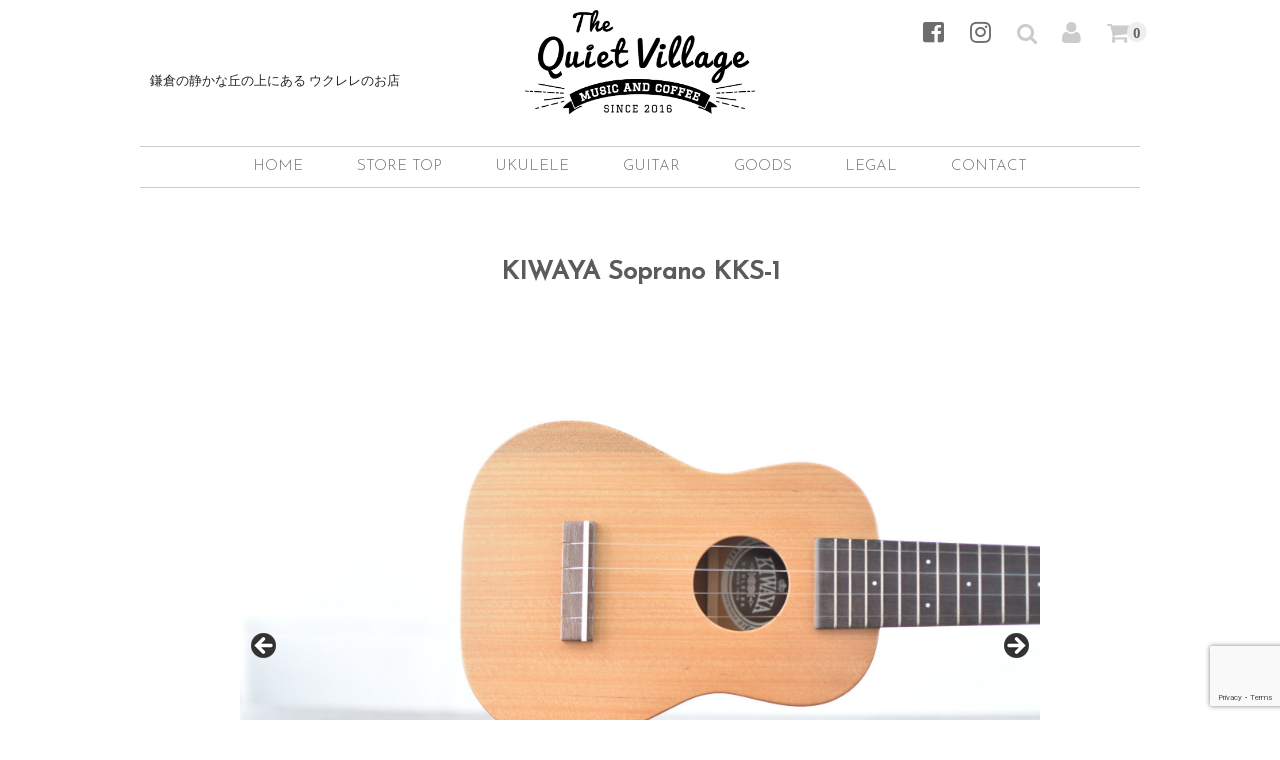

--- FILE ---
content_type: text/html; charset=UTF-8
request_url: https://quietvillage.jp/item/19152/
body_size: 13446
content:

<!DOCTYPE html>
<html dir="ltr" lang="ja" prefix="og: https://ogp.me/ns#">

<head>
<script>
  (function(i,s,o,g,r,a,m){i['GoogleAnalyticsObject']=r;i[r]=i[r]||function(){
  (i[r].q=i[r].q||[]).push(arguments)},i[r].l=1*new Date();a=s.createElement(o),
  m=s.getElementsByTagName(o)[0];a.async=1;a.src=g;m.parentNode.insertBefore(a,m)
  })(window,document,'script','https://www.google-analytics.com/analytics.js','ga');

  ga('create', 'UA-87460935-1', 'auto');
  ga('send', 'pageview');

 FB.Event.subscribe('edge.create', function(targetUrl) {ga(['send', 'social', 'facebook', 'like', targetUrl]);});
 FB.Event.subscribe('edge.remove', function(targetUrl) {ga(['send', 'social', 'facebook', 'unlike', targetUrl]);});
 FB.Event.subscribe('message.send', function(targetUrl) {ga(['send', 'social', 'facebook', 'send', targetUrl]);});
window.twttr=(function(d,s,id){var t,js,fjs=d.getElementsByTagName(s)[0];if(d.getElementById(id))return;js=d.createElement(s);js.id=id;js.src="https://platform.twitter.com/widgets.js";fjs.parentNode.insertBefore(js,fjs);return window.twttr||(t={_e:[],ready:function(f){t._e.push(f)}})}(document,"script","twitter-wjs"));
 twttr.ready(function (twttr) {twttr.events.bind('click', function (e) {ga('send', 'social', 'twitter', 'click', window.location.href); });
 twttr.events.bind('tweet', function (e) {ga('send', 'social', 'twitter', 'tweet', window.location.href);});});

</script>      
<script async src="https://zen.one/analytics.js"></script>
    
	<meta charset="UTF-8" />
	<meta name="viewport" content="width=device-width, user-scalable=no">
	<meta name="format-detection" content="telephone=no"/>
	<meta http-equiv="X-UA-Compatible" content="IE=edge"/>

<!-- og -->
<meta property='og:type' content='article'>
<meta property='og:title' content='KIWAYA Soprano KPS-1K｜Quiet Village'>
<meta property='og:url' content='https://quietvillage.jp/item/19152/'>
<meta property='og:description' content='【 送料無料にてお届けします 】 Famous,LUNAを始め、多くのウクレレを世に送り出すウクレレメーカー、 キワヤ商会のオリジナルブランド、KIWAYA。 このKIWAYAは海外輸出用ブランドとし'>


<meta property='og:site_name' content='Quiet Village｜鎌倉の静かな丘の上にある ウクレレのお店'>
<meta property="og:image" content="https://quietvillage.jp/wp-content/themes/welcart_basic/images/fbqvlogo.png">
 
    
<link rel="stylesheet" href="https://use.fontawesome.com/releases/v5.8.1/css/all.css" integrity="sha384-50oBUHEmvpQ+1lW4y57PTFmhCaXp0ML5d60M1M7uH2+nqUivzIebhndOJK28anvf" crossorigin="anonymous">
<link href="https://fonts.googleapis.com/css?family=Josefin+Sans:100,300,400" rel="stylesheet">
 
<!-- iOS Safari -->
<link rel="apple-touch-icon" sizes="180x180" href="https://quietvillage.jp/wp-content/themes/welcart_basic/images/icon.png" />
<!-- iOS Safari(旧) / Android標準ブラウザ(一部) -->
<link rel="apple-touch-icon-precomposed" href="https://quietvillage.jp/wp-content/themes/welcart_basic/images/icon.png" />
<!-- Android標準ブラウザ(一部) -->
<link rel="shortcut icon" href="https://quietvillage.jp/wp-content/themes/welcart_basic/images/icon.png" />
<!-- Android Chrome -->
<link rel="icon" sizes="192x192" href="https://quietvillage.jp/wp-content/themes/welcart_basic/images/icon.png" />

<link rel="shortcut icon" href="https://quietvillage.jp/wp-content/themes/welcart_basic/images/favicon.png" />


<script src="https://ajax.googleapis.com/ajax/libs/jquery/3.3.1/jquery.min.js"></script>
<script src="https://quietvillage.jp/wp-content/themes/welcart_basic/js/acmailerex.js"></script>
<script src="//jpostal-1006.appspot.com/jquery.jpostal.js" type="text/javascript"></script>
<script>
$(document).ready(function(){
    $('#zipcode').jpostal({
        postcode : [
            '#zipcode',
        ],
        address : {
            '#address'  : '%3%4%5%6',
        }
    });
});
</script>    


<title>KIWAYA Soprano KPS-1K | Quiet Village</title>

		<!-- All in One SEO 4.7.1.1 - aioseo.com -->
		<meta name="robots" content="max-image-preview:large" />
		<link rel="canonical" href="https://quietvillage.jp/item/19152/" />
		<meta name="generator" content="All in One SEO (AIOSEO) 4.7.1.1" />
		<meta property="og:locale" content="ja_JP" />
		<meta property="og:site_name" content="Quiet Village | 鎌倉の静かな丘の上にある ウクレレのお店" />
		<meta property="og:type" content="article" />
		<meta property="og:title" content="KIWAYA Soprano KPS-1K | Quiet Village" />
		<meta property="og:url" content="https://quietvillage.jp/item/19152/" />
		<meta property="article:published_time" content="2020-10-14T04:22:53+00:00" />
		<meta property="article:modified_time" content="2024-08-01T01:46:57+00:00" />
		<meta name="twitter:card" content="summary" />
		<meta name="twitter:title" content="KIWAYA Soprano KPS-1K | Quiet Village" />
		<script type="application/ld+json" class="aioseo-schema">
			{"@context":"https:\/\/schema.org","@graph":[{"@type":"Article","@id":"https:\/\/quietvillage.jp\/item\/19152\/#article","name":"KIWAYA Soprano KPS-1K | Quiet Village","headline":"KIWAYA Soprano KPS-1K","author":{"@id":"https:\/\/quietvillage.jp\/author\/horiguchi\/#author"},"publisher":{"@id":"https:\/\/quietvillage.jp\/#organization"},"datePublished":"2020-10-14T13:22:53+09:00","dateModified":"2024-08-01T10:46:57+09:00","inLanguage":"ja","mainEntityOfPage":{"@id":"https:\/\/quietvillage.jp\/item\/19152\/#webpage"},"isPartOf":{"@id":"https:\/\/quietvillage.jp\/item\/19152\/#webpage"},"articleSection":"STORE, SOLD, 274"},{"@type":"BreadcrumbList","@id":"https:\/\/quietvillage.jp\/item\/19152\/#breadcrumblist","itemListElement":[{"@type":"ListItem","@id":"https:\/\/quietvillage.jp\/#listItem","position":1,"name":"\u5bb6","item":"https:\/\/quietvillage.jp\/","nextItem":"https:\/\/quietvillage.jp\/category\/item\/#listItem"},{"@type":"ListItem","@id":"https:\/\/quietvillage.jp\/category\/item\/#listItem","position":2,"name":"STORE","previousItem":"https:\/\/quietvillage.jp\/#listItem"}]},{"@type":"Organization","@id":"https:\/\/quietvillage.jp\/#organization","name":"Quiet Village","description":"\u938c\u5009\u306e\u9759\u304b\u306a\u4e18\u306e\u4e0a\u306b\u3042\u308b \u30a6\u30af\u30ec\u30ec\u306e\u304a\u5e97","url":"https:\/\/quietvillage.jp\/"},{"@type":"Person","@id":"https:\/\/quietvillage.jp\/author\/horiguchi\/#author","url":"https:\/\/quietvillage.jp\/author\/horiguchi\/","name":"horiguchi"},{"@type":"WebPage","@id":"https:\/\/quietvillage.jp\/item\/19152\/#webpage","url":"https:\/\/quietvillage.jp\/item\/19152\/","name":"KIWAYA Soprano KPS-1K | Quiet Village","inLanguage":"ja","isPartOf":{"@id":"https:\/\/quietvillage.jp\/#website"},"breadcrumb":{"@id":"https:\/\/quietvillage.jp\/item\/19152\/#breadcrumblist"},"author":{"@id":"https:\/\/quietvillage.jp\/author\/horiguchi\/#author"},"creator":{"@id":"https:\/\/quietvillage.jp\/author\/horiguchi\/#author"},"datePublished":"2020-10-14T13:22:53+09:00","dateModified":"2024-08-01T10:46:57+09:00"},{"@type":"WebSite","@id":"https:\/\/quietvillage.jp\/#website","url":"https:\/\/quietvillage.jp\/","name":"Quiet Village","description":"\u938c\u5009\u306e\u9759\u304b\u306a\u4e18\u306e\u4e0a\u306b\u3042\u308b \u30a6\u30af\u30ec\u30ec\u306e\u304a\u5e97","inLanguage":"ja","publisher":{"@id":"https:\/\/quietvillage.jp\/#organization"}}]}
		</script>
		<!-- All in One SEO -->

<link rel='dns-prefetch' href='//www.google.com' />
<link rel='dns-prefetch' href='//s.w.org' />
<link rel="alternate" type="application/rss+xml" title="Quiet Village &raquo; KIWAYA Soprano KPS-1K のコメントのフィード" href="https://quietvillage.jp/item/19152/feed/" />
		<script type="text/javascript">
			window._wpemojiSettings = {"baseUrl":"https:\/\/s.w.org\/images\/core\/emoji\/13.0.0\/72x72\/","ext":".png","svgUrl":"https:\/\/s.w.org\/images\/core\/emoji\/13.0.0\/svg\/","svgExt":".svg","source":{"concatemoji":"https:\/\/quietvillage.jp\/wp-includes\/js\/wp-emoji-release.min.js?ver=5.5.3"}};
			!function(e,a,t){var r,n,o,i,p=a.createElement("canvas"),s=p.getContext&&p.getContext("2d");function c(e,t){var a=String.fromCharCode;s.clearRect(0,0,p.width,p.height),s.fillText(a.apply(this,e),0,0);var r=p.toDataURL();return s.clearRect(0,0,p.width,p.height),s.fillText(a.apply(this,t),0,0),r===p.toDataURL()}function l(e){if(!s||!s.fillText)return!1;switch(s.textBaseline="top",s.font="600 32px Arial",e){case"flag":return!c([127987,65039,8205,9895,65039],[127987,65039,8203,9895,65039])&&(!c([55356,56826,55356,56819],[55356,56826,8203,55356,56819])&&!c([55356,57332,56128,56423,56128,56418,56128,56421,56128,56430,56128,56423,56128,56447],[55356,57332,8203,56128,56423,8203,56128,56418,8203,56128,56421,8203,56128,56430,8203,56128,56423,8203,56128,56447]));case"emoji":return!c([55357,56424,8205,55356,57212],[55357,56424,8203,55356,57212])}return!1}function d(e){var t=a.createElement("script");t.src=e,t.defer=t.type="text/javascript",a.getElementsByTagName("head")[0].appendChild(t)}for(i=Array("flag","emoji"),t.supports={everything:!0,everythingExceptFlag:!0},o=0;o<i.length;o++)t.supports[i[o]]=l(i[o]),t.supports.everything=t.supports.everything&&t.supports[i[o]],"flag"!==i[o]&&(t.supports.everythingExceptFlag=t.supports.everythingExceptFlag&&t.supports[i[o]]);t.supports.everythingExceptFlag=t.supports.everythingExceptFlag&&!t.supports.flag,t.DOMReady=!1,t.readyCallback=function(){t.DOMReady=!0},t.supports.everything||(n=function(){t.readyCallback()},a.addEventListener?(a.addEventListener("DOMContentLoaded",n,!1),e.addEventListener("load",n,!1)):(e.attachEvent("onload",n),a.attachEvent("onreadystatechange",function(){"complete"===a.readyState&&t.readyCallback()})),(r=t.source||{}).concatemoji?d(r.concatemoji):r.wpemoji&&r.twemoji&&(d(r.twemoji),d(r.wpemoji)))}(window,document,window._wpemojiSettings);
		</script>
		<style type="text/css">
img.wp-smiley,
img.emoji {
	display: inline !important;
	border: none !important;
	box-shadow: none !important;
	height: 1em !important;
	width: 1em !important;
	margin: 0 .07em !important;
	vertical-align: -0.1em !important;
	background: none !important;
	padding: 0 !important;
}
</style>
	<link rel='stylesheet' id='wp-block-library-css'  href='https://quietvillage.jp/wp-includes/css/dist/block-library/style.min.css?ver=5.5.3' type='text/css' media='all' />
<link rel='stylesheet' id='contact-form-7-css'  href='https://quietvillage.jp/wp-content/plugins/contact-form-7/includes/css/styles.css?ver=5.4' type='text/css' media='all' />
<link rel='stylesheet' id='wc-basic-style-css'  href='https://quietvillage.jp/wp-content/themes/welcart_basic/style.css?ver=1.0' type='text/css' media='all' />
<link rel='stylesheet' id='font-awesome-css'  href='https://quietvillage.jp/wp-content/themes/welcart_basic/font-awesome/font-awesome.min.css?ver=1.0' type='text/css' media='all' />
<link rel='stylesheet' id='swipebox-style-css'  href='https://quietvillage.jp/wp-content/themes/welcart_basic/css/swipebox.min.css?ver=5.5.3' type='text/css' media='all' />
<link rel='stylesheet' id='usces_default_css-css'  href='https://quietvillage.jp/wp-content/plugins/usc-e-shop/css/usces_default.css?ver=1.9.33.2009151' type='text/css' media='all' />
<link rel='stylesheet' id='theme_cart_css-css'  href='https://quietvillage.jp/wp-content/themes/welcart_basic/usces_cart.css?ver=1.9.33.2009151' type='text/css' media='all' />
<script type='text/javascript' src='https://quietvillage.jp/wp-includes/js/jquery/jquery.js?ver=1.12.4-wp' id='jquery-core-js'></script>
<script type='text/javascript' src='https://quietvillage.jp/wp-content/themes/welcart_basic/js/front-customized.js?ver=1.0' id='wc-basic-js-js'></script>
<script type='text/javascript' src='https://quietvillage.jp/wp-content/themes/welcart_basic/js/jquery.swipebox.min.js?ver=1.4.1' id='swipebox-js'></script>
<script type='text/javascript' src='https://quietvillage.jp/wp-content/themes/welcart_basic/js/wb-swipebox.js?ver=1.0' id='wc-basic_swipebox-js'></script>
<link rel="https://api.w.org/" href="https://quietvillage.jp/wp-json/" /><link rel="alternate" type="application/json" href="https://quietvillage.jp/wp-json/wp/v2/posts/19152" /><link rel="EditURI" type="application/rsd+xml" title="RSD" href="https://quietvillage.jp/xmlrpc.php?rsd" />
<link rel="wlwmanifest" type="application/wlwmanifest+xml" href="https://quietvillage.jp/wp-includes/wlwmanifest.xml" /> 
<link rel='prev' title='Tangi Soprano Mahogany' href='https://quietvillage.jp/item/19102/' />
<link rel='next' title='Ancestor&#8217;s Soprano Swinging Bone 345' href='https://quietvillage.jp/item/19441/' />
<meta name="generator" content="WordPress 5.5.3" />
<link rel='shortlink' href='https://quietvillage.jp/?p=19152' />
<link rel="alternate" type="application/json+oembed" href="https://quietvillage.jp/wp-json/oembed/1.0/embed?url=https%3A%2F%2Fquietvillage.jp%2Fitem%2F19152%2F" />
<link rel="alternate" type="text/xml+oembed" href="https://quietvillage.jp/wp-json/oembed/1.0/embed?url=https%3A%2F%2Fquietvillage.jp%2Fitem%2F19152%2F&#038;format=xml" />

<meta property="og:title" content="KIWAYA Soprano KKS-1">
<meta property="og:type" content="product">
<meta property="og:description" content="KIWAYA Soprano KPS-1K">
<meta property="og:url" content="https://quietvillage.jp/item/19152/">
<meta property="og:image" content="https://quietvillage.jp/wp-content/uploads/2020/10/10654-600x450.jpeg">
<meta property="og:site_name" content="Quiet Village">
<script>
$(function(){
$(".accbox dt").on("click", function() {
$(this).next().slideToggle();
$(this).toggleClass("active");//追加部分
});
});
$(function(){
$(".accboxbi dt").on("click", function() {
$(this).next().slideToggle();
$(this).toggleClass("active");//追加部分
});
});

</script>






 
</head>

<body data-rsssl=1 class="post-template-default single single-post postid-19152 single-format-standard">

<div id="fb-root"></div>
<script>(function(d, s, id) {
  var js, fjs = d.getElementsByTagName(s)[0];
  if (d.getElementById(id)) return;
  js = d.createElement(s); js.id = id;
  js.src = "//connect.facebook.net/ja_JP/sdk.js#xfbml=1&version=v2.8&appId=331593563877506";
  fjs.parentNode.insertBefore(js, fjs);
}(document, 'script', 'facebook-jssdk'));</script>


	<header id="masthead" class="site-header" role="banner">
		
		<div class="inner cf">
            
			<p class="site-description-sub">鎌倉の静かな丘の上にある ウクレレのお店</p>
            
						<div class="site-title"><a href="https://quietvillage.jp/" title="Quiet Village" rel="home">
<img src="https://quietvillage.jp/wp-content/themes/welcart_basic/images/qvlogo.png" alt="Quiet Village"/></a></div>

       

  
  

     

			
 

  
        
 
            
	            
            
			<div class="snav cf">

                <div class="snsbtn">                
                <a href="https://www.facebook.com/thequietvillage/" target="_blank" ><i class="fab fa-facebook-square"></a></i>  
                 </div>               
                   <div class="snsbtn">                
                <a href="https://www.instagram.com/quietvillagemusic/?fbclid=IwAR1cyiqUSDKqxlfrjQsAFxfo6e_EVaHBefEApwsRIEMRKuoS394TxPbZQnQ" target="_blank" ><i class="fab fa-instagram"></a></i>  </div>
                                
				<div class="search-box">
					<i class="fa fa-search"></i>
					<form role="search" method="get" id="searchform" action="https://quietvillage.jp/" >
		<div class="s-box">
			<input type="text" value="" name="s" id="s" />
			<input type="submit" id="searchsubmit" value="&#xf002" />
		</div>
    </form>				
				</div>

								<div class="membership">
					<i class="fa fa-user"></i>
					<ul class="cf">
													<li>ゲスト</li>
							<li><a href="https://quietvillage.jp/usces-member/?usces_page=login" class="usces_login_a">ログイン</a></li>
							<li><a href="https://quietvillage.jp/usces-member/?usces_page=newmember">新規会員登録</a></li>
											</ul>
				</div>
				
				<div class="incart-btn">
					<a href="https://quietvillage.jp/usces-cart/"><i class="fa fa-shopping-cart"><span>カートの中</span></i><span class="total-quant">0</span></a>
				</div>
			</div><!-- .snav -->

		
		</div><!-- .inner -->

				
		<nav id="site-navigation" class="main-navigation" role="navigation">
			<label for="panel"><span></span></label>
			<input type="checkbox" id="panel" class="on-off" />
				
    
		        <div class="nav-menu-open"><ul id="menu-store%e3%83%a1%e3%83%8b%e3%83%a5%e3%83%bc" class="header-nav-container cf"><li id="menu-item-234" class="menu-item menu-item-type-custom menu-item-object-custom menu-item-234"><a href="/">HOME</a></li>
<li id="menu-item-166" class="catetop menu-item menu-item-type-taxonomy menu-item-object-category current-post-ancestor current-menu-parent current-post-parent menu-item-166"><a href="https://quietvillage.jp/category/item/">STORE TOP</a></li>
<li id="menu-item-208" class="menu-item menu-item-type-taxonomy menu-item-object-category current-post-ancestor menu-item-has-children menu-item-208"><a href="https://quietvillage.jp/category/item/ukulele/">UKULELE</a>
<ul class="sub-menu">
	<li id="menu-item-894" class="menu-item menu-item-type-taxonomy menu-item-object-category menu-item-894"><a href="https://quietvillage.jp/category/item/ukulele/baby/">BABY</a></li>
	<li id="menu-item-212" class="menu-item menu-item-type-taxonomy menu-item-object-category menu-item-212"><a href="https://quietvillage.jp/category/item/ukulele/soprano/">SOPRANO</a></li>
	<li id="menu-item-891" class="menu-item menu-item-type-taxonomy menu-item-object-category menu-item-891"><a href="https://quietvillage.jp/category/item/ukulele/concert/">CONCERT</a></li>
	<li id="menu-item-890" class="menu-item menu-item-type-taxonomy menu-item-object-category menu-item-890"><a href="https://quietvillage.jp/category/item/ukulele/tenor/">TENOR</a></li>
	<li id="menu-item-893" class="menu-item menu-item-type-taxonomy menu-item-object-category menu-item-893"><a href="https://quietvillage.jp/category/item/ukulele/baritone/">BARITONE</a></li>
	<li id="menu-item-16792" class="menu-item menu-item-type-taxonomy menu-item-object-category menu-item-16792"><a href="https://quietvillage.jp/category/item/ukulele/luthier/">LUTHIER</a></li>
	<li id="menu-item-895" class="menu-item menu-item-type-taxonomy menu-item-object-category menu-item-895"><a href="https://quietvillage.jp/category/item/ukulele/vintage/">VINTAGE</a></li>
	<li id="menu-item-892" class="menu-item menu-item-type-taxonomy menu-item-object-category menu-item-892"><a href="https://quietvillage.jp/category/item/ukulele/%c2%a530000-ukulele/">~¥30,000</a></li>
	<li id="menu-item-1633" class="menu-item menu-item-type-taxonomy menu-item-object-category current-post-ancestor current-menu-parent current-post-parent menu-item-1633"><a href="https://quietvillage.jp/category/item/ukulele/sold/">SOLD</a></li>
</ul>
</li>
<li id="menu-item-209" class="menu-item menu-item-type-taxonomy menu-item-object-category menu-item-209"><a href="https://quietvillage.jp/category/item/guitar/">GUITAR</a></li>
<li id="menu-item-210" class="menu-item menu-item-type-taxonomy menu-item-object-category menu-item-has-children menu-item-210"><a href="https://quietvillage.jp/category/item/goods/">GOODS</a>
<ul class="sub-menu">
	<li id="menu-item-971" class="menu-item menu-item-type-taxonomy menu-item-object-category menu-item-971"><a href="https://quietvillage.jp/category/item/goods/strings/">STRINGS</a></li>
	<li id="menu-item-911" class="menu-item menu-item-type-taxonomy menu-item-object-category menu-item-911"><a href="https://quietvillage.jp/category/item/goods/accessories/">ACCESSORIES</a></li>
	<li id="menu-item-932" class="menu-item menu-item-type-taxonomy menu-item-object-category menu-item-932"><a href="https://quietvillage.jp/category/item/goods/cases/">CASES</a></li>
	<li id="menu-item-946" class="menu-item menu-item-type-taxonomy menu-item-object-category menu-item-946"><a href="https://quietvillage.jp/category/item/goods/books/">BOOKS</a></li>
</ul>
</li>
<li id="menu-item-241" class="menu-item menu-item-type-post_type menu-item-object-page menu-item-241"><a href="https://quietvillage.jp/legal/">LEGAL</a></li>
<li id="menu-item-345" class="menu-item menu-item-type-post_type menu-item-object-page menu-item-345"><a href="https://quietvillage.jp/contact/">CONTACT</a></li>
</ul></div>      
          


		</nav><!-- #site-navigation -->        
				
	</header><!-- #masthead -->







<!-- トップスライド -->


<!--　カスタムヘッダ
<div class="main-image">
<img src="" width="" height="" alt="">
</div>
 -->  
    
   
    
	
	    
	
	<div id="main" class="wrapper one-column">
<div id="primary" class="site-content">
  <div id="content" role="main">
        <article class="post-19152 post type-post status-publish format-standard hentry category-item category-sold tag-26" id="post-19152">
      <header class="item-header">
        
        <h1 id="10654" class="item_page_title">
          KIWAYA Soprano KKS-1           
			 
                      
        </h1>
        
      </header>
      <!-- .item-header -->
      <div class="storycontent">
                                <div id="itempage">
  
  
  
  
  
  
          <!-- #img-box  ▼▼▼▼▼▼     
                  <div id="img-box">
                    <div class="itemimg"> <a href="https://quietvillage.jp/wp-content/uploads/2020/10/10654.jpeg" >
                      <img width="335" height="251" src="https://quietvillage.jp/wp-content/uploads/2020/10/10654-600x450.jpeg" class="attachment-335x335 size-335x335" alt="10654" loading="lazy" srcset="https://quietvillage.jp/wp-content/uploads/2020/10/10654-600x450.jpeg 600w, https://quietvillage.jp/wp-content/uploads/2020/10/10654-80x60.jpeg 80w" sizes="(max-width: 335px) 100vw, 335px" />                      </a> </div>
                                      </div>
            #img-box▲▲▲▲▲ -->      
          
          
          <!-- .detail-box　▼▼▼▼▼▼ -->
          <div class="detail-box">
          
      
		            <div id="metaslider">
            <div id="metaslider-id-19153" style="max-width: 2000px;" class="ml-slider-3-91-0 ml-slider-pro-2-7-1 metaslider metaslider-flex metaslider-19153 ml-slider ms-theme-default" role="region" aria-roledescription="Slideshow" aria-label="10654">
    <div id="metaslider_container_19153">
        <div id="metaslider_19153">
            <ul class='slides'>
                <li data-thumb="https://quietvillage.jp/wp-content/uploads/2020/10/10654-80x60.jpeg" style="display: block; width: 100%;" class="slide-19168 ms-image " aria-roledescription="slide" aria-label="slide-19168"><img src="https://quietvillage.jp/wp-content/uploads/2020/10/10654-2000x1333.jpeg" height="1333" width="2000" alt="" class="slider-19153 slide-19168" title="10654" /></li>
                <li data-thumb="https://quietvillage.jp/wp-content/uploads/2020/10/DSC_0264-80x60.jpeg" style="display: none; width: 100%;" class="slide-19169 ms-image " aria-roledescription="slide" aria-label="slide-19169"><img src="https://quietvillage.jp/wp-content/uploads/2020/10/DSC_0264-2000x1333.jpeg" height="1333" width="2000" alt="" class="slider-19153 slide-19169" title="DSC_0264" /></li>
                <li data-thumb="https://quietvillage.jp/wp-content/uploads/2020/10/DSC_0268-80x60.jpeg" style="display: none; width: 100%;" class="slide-19170 ms-image " aria-roledescription="slide" aria-label="slide-19170"><img src="https://quietvillage.jp/wp-content/uploads/2020/10/DSC_0268-2000x1333.jpeg" height="1333" width="2000" alt="" class="slider-19153 slide-19170" title="DSC_0268" /></li>
                <li data-thumb="https://quietvillage.jp/wp-content/uploads/2020/10/DSC_0272-80x60.jpeg" style="display: none; width: 100%;" class="slide-19171 ms-image " aria-roledescription="slide" aria-label="slide-19171"><img src="https://quietvillage.jp/wp-content/uploads/2020/10/DSC_0272-2000x1333.jpeg" height="1333" width="2000" alt="" class="slider-19153 slide-19171" title="DSC_0272" /></li>
                <li data-thumb="https://quietvillage.jp/wp-content/uploads/2020/10/DSC_0273-80x60.jpeg" style="display: none; width: 100%;" class="slide-19172 ms-image " aria-roledescription="slide" aria-label="slide-19172"><img src="https://quietvillage.jp/wp-content/uploads/2020/10/DSC_0273-2000x1333.jpeg" height="1333" width="2000" alt="" class="slider-19153 slide-19172" title="DSC_0273" /></li>
                <li data-thumb="https://quietvillage.jp/wp-content/uploads/2020/10/DSC_0280-80x60.jpeg" style="display: none; width: 100%;" class="slide-19173 ms-image " aria-roledescription="slide" aria-label="slide-19173"><img src="https://quietvillage.jp/wp-content/uploads/2020/10/DSC_0280-2000x1333.jpeg" height="1333" width="2000" alt="" class="slider-19153 slide-19173" title="DSC_0280" /></li>
                <li data-thumb="https://quietvillage.jp/wp-content/uploads/2020/10/DSC_0282-80x60.jpeg" style="display: none; width: 100%;" class="slide-19174 ms-image " aria-roledescription="slide" aria-label="slide-19174"><img src="https://quietvillage.jp/wp-content/uploads/2020/10/DSC_0282-2000x1333.jpeg" height="1333" width="2000" alt="" class="slider-19153 slide-19174" title="DSC_0282" /></li>
                <li data-thumb="https://quietvillage.jp/wp-content/uploads/2020/10/DSC_0291-80x60.jpeg" style="display: none; width: 100%;" class="slide-19175 ms-image " aria-roledescription="slide" aria-label="slide-19175"><img src="https://quietvillage.jp/wp-content/uploads/2020/10/DSC_0291-2000x1333.jpeg" height="1333" width="2000" alt="" class="slider-19153 slide-19175" title="DSC_0291" /></li>
                <li data-thumb="https://quietvillage.jp/wp-content/uploads/2020/10/DSC_0296-80x60.jpeg" style="display: none; width: 100%;" class="slide-19176 ms-image " aria-roledescription="slide" aria-label="slide-19176"><img src="https://quietvillage.jp/wp-content/uploads/2020/10/DSC_0296-2000x1333.jpeg" height="1333" width="2000" alt="" class="slider-19153 slide-19176" title="DSC_0296" /></li>
                <li data-thumb="https://quietvillage.jp/wp-content/uploads/2020/10/DSC_0300-80x60.jpeg" style="display: none; width: 100%;" class="slide-19177 ms-image " aria-roledescription="slide" aria-label="slide-19177"><img src="https://quietvillage.jp/wp-content/uploads/2020/10/DSC_0300-2000x1333.jpeg" height="1333" width="2000" alt="" class="slider-19153 slide-19177" title="DSC_0300" /></li>
                <li data-thumb="https://quietvillage.jp/wp-content/uploads/2020/10/DSC_0307-80x60.jpeg" style="display: none; width: 100%;" class="slide-19178 ms-image " aria-roledescription="slide" aria-label="slide-19178"><img src="https://quietvillage.jp/wp-content/uploads/2020/10/DSC_0307-2000x1333.jpeg" height="1333" width="2000" alt="" class="slider-19153 slide-19178" title="DSC_0307" /></li>
                <li data-thumb="https://quietvillage.jp/wp-content/uploads/2020/10/DSC_0314-80x60.jpeg" style="display: none; width: 100%;" class="slide-19179 ms-image " aria-roledescription="slide" aria-label="slide-19179"><img src="https://quietvillage.jp/wp-content/uploads/2020/10/DSC_0314-2000x1333.jpeg" height="1333" width="2000" alt="" class="slider-19153 slide-19179" title="DSC_0314" /></li>
            </ul>
        </div>
        
    </div>
</div>            </div>
            
          

 
 
<!--
<div id="metaslider">
<a href="" data-rel=""></a>
</div>
-->
  
 
<!-- カスタムフィールドテンプレートの記述
----------------------------------------------------------
一枚画像
----------------------------------------------------------
[noslide]
type = file
mediaPicker = true
mediaRemove = true
label = 一枚画像
before = スライドを使わず画像一枚表示するときに使用<br>
-->



 
 
          <!--
            <h2 class="item-name"></h2>
            <div class="itemcode">()</div>
           -->  
            
                        <div class="item-description">
              <p>【 送料無料にてお届けします 】</p>
<p>Famous,LUNAを始め、多くのウクレレを世に送り出すウクレレメーカー、<br />
キワヤ商会のオリジナルブランド、KIWAYA。<br />
このKIWAYAは海外輸出用ブランドとして日本製のハイクオリティーな楽器を世界に発信していましたが、<br />
近年は国内にも出荷を開始し、日本のユーザーからも高い評価を得ています。</p>
<p>本器はスケール343mmのソプラノサイズ。<br />
ボディにはカウリパイン(アガチス)材単板を使用。カウリパインネック、ウェンジ指板＆ブリッジ。</p>
<p>ペグはゴトーUK-700ですのでチューニングも安心。</p>
<p>塗装はさらりとした質感の艶消しフィニッシュ。</p>
<p>深みのある柔らかさと、心地よいサステインが特徴のサウンドです。音量も申し分ありません。弦高も低く演奏性も抜群。これから始める方にはもちろん、気軽に使えるセカンドウクレレとしても非常におすすめの一本です。</p>
<p>ソフトケースが付属します。</p>
<p>&nbsp;</p>
              
              
			                
            <div id="youtube"><iframe width="480" height="270" src="https://www.youtube.com/embed/i5bpCYlQfrY" frameborder="0" allow="accelerometer; autoplay; clipboard-write; encrypted-media; gyroscope; picture-in-picture" allowfullscreen></iframe></div>
             
              
            </div>
            
            


          <div class="item-info">
 
 
			<!--classのチェックにの有無で表示非表示ここから-->         
               
            <div id="spectitle">SPEC</div>
            
             <div class="sheet"> 
                
            <div class="shtr cf">
            <div class="shth">NEW or USED</div>
            <div class="shtd">
			BRAND NEW            </div>
            </div>
             
          
             

                  
            <div class="shtr cf">
            <div class="shth">SCALE</div><div class="shtd">343mm</div>
            </div>
                          
              
            <div class="shtr cf">
            <div class="shth">TOP</div><div class="shtd">Agathis</div>
            </div>
              
              
            <div class="shtr cf">
            <div class="shth">SIDE&amp;BACK</div><div class="shtd">Agathis</div>
            </div>
             
            
              
            <div class="shtr cf">
            <div class="shth">NECK</div><div class="shtd">Agathis</div>
            </div>
              
              
            <div class="shtr cf">
            <div class="shth">BRIDGE</div><div class="shtd">Wenge</div>
            </div>
              
              
            <div class="shtr cf">
            <div class="shth">FINGER BORD</div><div class="shtd">Wenge</div>
            </div>
             
            
              
            <div class="shtr cf">
            <div class="shth">PEG</div><div class="shtd">Gotoh UK700</div>
            </div>
                       
            
              
            <div class="shtr cf">
            <div class="shth">NUT WIDTH</div><div class="shtd">35mm</div>
            </div>
              



			            
             
             
             
                        
            </div><!--//.sheet-->
     
            <!--classのチェックによる表示非表示ここまで-->
     
          
                        <form action="https://quietvillage.jp/usces-cart/" method="post">
                            <div class="skuform">
                              
                <div class="skuname">

                  KIWAYA Soprano KKS-1         
         
             
            
                </div>
                
                               
                    
    
               
    

                
                 
                <div class="field">
                  <div class="zaikostatus">
                    STOCK                    :
                    SOLD                  </div>
                                  </div>
                
                
                                <div class="itemsoldout">SOLD OUT</div>
                                <div class="error_message">
                                  </div>
              </div>
              
              
         
      
     
  
  
      
      
              <!-- .skuform -->
                                         
            </form>
                        
<div id="goodscontact">
<a href="https://quietvillage.jp/contact?goods=[10654]
(SOLD OUT)
 
KIWAYA Soprano KPS-1K">この商品のお問い合わせ</a>
</div>        
            
          </div>
          <!-- .item-info -->
         
   
          </div>
          <!-- .detail-box ▲▲▲▲▲-->
   
          
                  </div>
        <!-- #itemspage -->
      </div>
      <!-- .storycontent -->
    </article>
      </div>
  <!-- #content -->
</div>
<!-- #primary -->



	</div><!-- #main -->



	
		
		 <!--
         <div id="toTop" class="wrap fixed"><a href="#masthead"><i class="fa fa-chevron-circle-up"></i></a></div>
         -->
	
	    
    <div id="toTop" class="wrap fixed"><a href="#masthead"></i></a></div>





  
       

    <div id="snsbtn">
    <!-- fb -->
    <a title="facebookでシェアする" href="https://www.facebook.com/sharer.php?u=https://quietvillage.jp/item/19152/&t=KIWAYA Soprano KPS-1K | Quiet Village" class="snsfb" onClick="window.open(encodeURI(decodeURI(this.href)), 'tweetwindow', 'width=650, height=470, personalbar=0, toolbar=0, scrollbars=1, sizable=1'); return false;" rel="nofollow"></a>
    
    <!--tw-->
        <a href="https://twitter.com/share?url=https://quietvillage.jp/item/19152/&text=KIWAYA Soprano KPS-1K&hashtags=quietvillage" target="_blank" class="snstw"  onClick="window.open(encodeURI(decodeURI(this.href)), 'tweetwindow', 'width=650, height=470, personalbar=0, toolbar=0, scrollbars=1, sizable=1'); return false;" rel="nofollow"></a>
        </div>



   





	
	<footer id="colophon" role="contentinfo">
    <!--
    <nav id="site-info" class="footer-navigation">
    <div class="footer-menu cf"><ul>
<li ><a href="https://quietvillage.jp/">ホーム</a></li><li class="page_item page-item-2"><a href="https://quietvillage.jp/about/">ABOUT</a></li>
<li class="page_item page-item-33"><a href="https://quietvillage.jp/access/">ACCESS</a></li>
<li class="page_item page-item-22"><a href="https://quietvillage.jp/cafe/">CAFE</a></li>
<li class="page_item page-item-341"><a href="https://quietvillage.jp/contact/">CONTACT</a></li>
<li class="page_item page-item-10969"><a href="https://quietvillage.jp/entry/">ENTRY</a></li>
<li class="page_item page-item-10963"><a href="https://quietvillage.jp/repair/">REPAIR</a></li>
<li class="page_item page-item-10961"><a href="https://quietvillage.jp/trade/">TRADE</a></li>
<li class="page_item page-item-1223"><a href="https://quietvillage.jp/privacy/">プライバシーポリシー</a></li>
<li class="page_item page-item-182"><a href="https://quietvillage.jp/legal/">特定商取引法に基づく表記</a></li>
</ul></div>
    </nav>	
    -->
    
    
    <div id="footerlink">
    <ul><li class="privacy"><a href="https://quietvillage.jp/privacy/" >PRIVACY POLICY</a> </li></ul>
    </div>
    
    
     
	<p class="copyright"><span class="copyupper">Copyright &copy;2016 Quiet Village.</span> All Rights Reserved.</p>
	
	</footer><!-- #colophon -->
	
		<script type='text/javascript'>
		uscesL10n = {
						
			'ajaxurl': "https://quietvillage.jp/wp-admin/admin-ajax.php",
			'loaderurl': "https://quietvillage.jp/wp-content/plugins/usc-e-shop//images/loading.gif",
			'post_id': "19152",
			'cart_number': "4",
			'is_cart_row': false,
			'opt_esse': new Array(  ),
			'opt_means': new Array(  ),
			'mes_opts': new Array(  ),
			'key_opts': new Array(  ), 
			'previous_url': "https://quietvillage.jp", 
			'itemRestriction': "",
			'itemOrderAcceptable': "0",
			'uscespage': "",
			'uscesid': "MDJkMzc1NjYyOTU5MjY2NTQ0ODlmMTE0NDYzNzI4MDUzMzIxNmIyOThhMjA3NTNhX2FjdGluZ18wX0E%3D",
			'wc_nonce': "22f8aa10ac"
		}
	</script>
	<script type='text/javascript' src='https://quietvillage.jp/wp-content/plugins/usc-e-shop/js/usces_cart.js'></script>
	<script type='text/javascript'>
	(function($) {
	uscesCart = {
		intoCart : function (post_id, sku) {
			var zaikonum = $("[id='zaikonum["+post_id+"]["+sku+"]']").val();
			var zaiko = $("[id='zaiko["+post_id+"]["+sku+"]']").val();
			if( ( uscesL10n.itemOrderAcceptable != '1' && zaiko != '0' && zaiko != '1' ) || ( uscesL10n.itemOrderAcceptable != '1' && parseInt(zaikonum) == 0 ) ){
				alert('只今在庫切れです。');
				return false;
			}
			
			var mes = '';
			if( $("[id='quant["+post_id+"]["+sku+"]']").length ){
				var quant = $("[id='quant["+post_id+"]["+sku+"]']").val();
				if( quant == '0' || quant == '' || !(uscesCart.isNum(quant))){
					mes += "数量を正しく入力してください。\n";
				}
				var checknum = '';
				var checkmode = '';
				if( parseInt(uscesL10n.itemRestriction) <= parseInt(zaikonum) && uscesL10n.itemRestriction != '' && uscesL10n.itemRestriction != '0' && zaikonum != '' ) {
					checknum = uscesL10n.itemRestriction;
					checkmode ='rest';
				} else if( uscesL10n.itemOrderAcceptable != '1' && parseInt(uscesL10n.itemRestriction) > parseInt(zaikonum) && uscesL10n.itemRestriction != '' && uscesL10n.itemRestriction != '0' && zaikonum != '' ) {
					checknum = zaikonum;
					checkmode ='zaiko';
				} else if( uscesL10n.itemOrderAcceptable != '1' && (uscesL10n.itemRestriction == '' || uscesL10n.itemRestriction == '0') && zaikonum != '' ) {
					checknum = zaikonum;
					checkmode ='zaiko';
				} else if( uscesL10n.itemRestriction != '' && uscesL10n.itemRestriction != '0' && ( zaikonum == '' || zaikonum == '0' || parseInt(uscesL10n.itemRestriction) > parseInt(zaikonum) ) ) {
					checknum = uscesL10n.itemRestriction;
					checkmode ='rest';
				}

				if( parseInt(quant) > parseInt(checknum) && checknum != '' ){
					if(checkmode == 'rest'){
						mes += 'この商品は一度に'+checknum+'までの数量制限があります。'+"\n";
					}else{
						mes += 'この商品の在庫は残り'+checknum+'です。'+"\n";
					}
				}
			}
			for(i=0; i<uscesL10n.key_opts.length; i++){
				if( uscesL10n.opt_esse[i] == '1' ){
					var skuob = $("[id='itemOption["+post_id+"]["+sku+"]["+uscesL10n.key_opts[i]+"]']");
					var itemOption = "itemOption["+post_id+"]["+sku+"]["+uscesL10n.key_opts[i]+"]";
					var opt_obj_radio = $(":radio[name*='"+itemOption+"']");
					var opt_obj_checkbox = $(":checkbox[name*='"+itemOption+"']:checked");
			
					if( uscesL10n.opt_means[i] == '3' ){
						
						if( !opt_obj_radio.is(':checked') ){
							mes += uscesL10n.mes_opts[i]+"\n";
						}
					
					}else if( uscesL10n.opt_means[i] == '4' ){
						
						if( !opt_obj_checkbox.length ){
							mes += uscesL10n.mes_opts[i]+"\n";
						}
					
					}else{
						
						if( skuob.length ){
							if( uscesL10n.opt_means[i] < 2 && skuob.val() == '#NONE#' ){
								mes += uscesL10n.mes_opts[i]+"\n";
							}else if( uscesL10n.opt_means[i] >= 2 && skuob.val() == '' ){
								mes += uscesL10n.mes_opts[i]+"\n";
							}
						}
					}
				}
			}
			
									
			if( mes != '' ){
				alert( mes );
				return false;
			}else{
				return true;
			}
		},
		
		isNum : function (num) {
			if (num.match(/[^0-9]/g)) {
				return false;
			}
			return true;
		}
	};
	})(jQuery);
	</script>
<!-- Welcart version : v1.9.33.2009151 -->
<!-- Type Basic : v1.2.2 -->
<link rel='stylesheet' id='metaslider-flex-slider-css'  href='https://quietvillage.jp/wp-content/plugins/ml-slider/assets/sliders/flexslider/flexslider.css?ver=3.91.0' type='text/css' media='all' property='stylesheet' />
<link rel='stylesheet' id='metaslider-public-css'  href='https://quietvillage.jp/wp-content/plugins/ml-slider/assets/metaslider/public.css?ver=3.91.0' type='text/css' media='all' property='stylesheet' />
<style id='metaslider-public-inline-css' type='text/css'>
@media only screen and (max-width: 767px) {body:after { display: none; content: "smartphone"; } .hide-arrows-smartphone .flex-direction-nav, .hide-navigation-smartphone .flex-control-paging, .hide-navigation-smartphone .flex-control-nav, .hide-navigation-smartphone .filmstrip{ display: none!important; }}@media only screen and (min-width : 768px) and (max-width: 1023px) {body:after { display: none; content: "tablet"; } .hide-arrows-tablet .flex-direction-nav, .hide-navigation-tablet .flex-control-paging, .hide-navigation-tablet .flex-control-nav, .hide-navigation-tablet .filmstrip{ display: none!important; }}@media only screen and (min-width : 1024px) and (max-width: 1439px) {body:after { display: none; content: "laptop"; } .hide-arrows-laptop .flex-direction-nav, .hide-navigation-laptop .flex-control-paging, .hide-navigation-laptop .flex-control-nav, .hide-navigation-laptop .filmstrip{ display: none!important; }}@media only screen and (min-width : 1440px) {body:after { display: none; content: "desktop"; } .hide-arrows-desktop .flex-direction-nav, .hide-navigation-desktop .flex-control-paging, .hide-navigation-desktop .flex-control-nav, .hide-navigation-desktop .filmstrip{ display: none!important; }}
</style>
<link rel='stylesheet' id='metaslider-pro-public-css'  href='https://quietvillage.jp/wp-content/plugins/ml-slider-pro/assets/public.css?ver=2.7.1' type='text/css' media='all' property='stylesheet' />
<script type='text/javascript' src='https://quietvillage.jp/wp-includes/js/dist/vendor/wp-polyfill.min.js?ver=7.4.4' id='wp-polyfill-js'></script>
<script type='text/javascript' id='wp-polyfill-js-after'>
( 'fetch' in window ) || document.write( '<script src="https://quietvillage.jp/wp-includes/js/dist/vendor/wp-polyfill-fetch.min.js?ver=3.0.0"></scr' + 'ipt>' );( document.contains ) || document.write( '<script src="https://quietvillage.jp/wp-includes/js/dist/vendor/wp-polyfill-node-contains.min.js?ver=3.42.0"></scr' + 'ipt>' );( window.DOMRect ) || document.write( '<script src="https://quietvillage.jp/wp-includes/js/dist/vendor/wp-polyfill-dom-rect.min.js?ver=3.42.0"></scr' + 'ipt>' );( window.URL && window.URL.prototype && window.URLSearchParams ) || document.write( '<script src="https://quietvillage.jp/wp-includes/js/dist/vendor/wp-polyfill-url.min.js?ver=3.6.4"></scr' + 'ipt>' );( window.FormData && window.FormData.prototype.keys ) || document.write( '<script src="https://quietvillage.jp/wp-includes/js/dist/vendor/wp-polyfill-formdata.min.js?ver=3.0.12"></scr' + 'ipt>' );( Element.prototype.matches && Element.prototype.closest ) || document.write( '<script src="https://quietvillage.jp/wp-includes/js/dist/vendor/wp-polyfill-element-closest.min.js?ver=2.0.2"></scr' + 'ipt>' );
</script>
<script type='text/javascript' src='https://quietvillage.jp/wp-includes/js/dist/i18n.min.js?ver=bb7c3c45d012206bfcd73d6a31f84d9e' id='wp-i18n-js'></script>
<script type='text/javascript' src='https://quietvillage.jp/wp-includes/js/dist/vendor/lodash.min.js?ver=4.17.15' id='lodash-js'></script>
<script type='text/javascript' id='lodash-js-after'>
window.lodash = _.noConflict();
</script>
<script type='text/javascript' src='https://quietvillage.jp/wp-includes/js/dist/url.min.js?ver=9dd4e33d1648e90d1390113c29d21f27' id='wp-url-js'></script>
<script type='text/javascript' src='https://quietvillage.jp/wp-includes/js/dist/hooks.min.js?ver=b4778690e29d8a2b7518413652ba30c4' id='wp-hooks-js'></script>
<script type='text/javascript' id='wp-api-fetch-js-translations'>
( function( domain, translations ) {
	var localeData = translations.locale_data[ domain ] || translations.locale_data.messages;
	localeData[""].domain = domain;
	wp.i18n.setLocaleData( localeData, domain );
} )( "default", {"translation-revision-date":"2021-01-30 05:49:07+0000","generator":"GlotPress\/3.0.0-alpha.2","domain":"messages","locale_data":{"messages":{"":{"domain":"messages","plural-forms":"nplurals=1; plural=0;","lang":"ja_JP"},"You are probably offline.":["\u73fe\u5728\u30aa\u30d5\u30e9\u30a4\u30f3\u306e\u3088\u3046\u3067\u3059\u3002"],"Media upload failed. If this is a photo or a large image, please scale it down and try again.":["\u30e1\u30c7\u30a3\u30a2\u306e\u30a2\u30c3\u30d7\u30ed\u30fc\u30c9\u306b\u5931\u6557\u3057\u307e\u3057\u305f\u3002 \u5199\u771f\u307e\u305f\u306f\u5927\u304d\u306a\u753b\u50cf\u306e\u5834\u5408\u306f\u3001\u7e2e\u5c0f\u3057\u3066\u3082\u3046\u4e00\u5ea6\u304a\u8a66\u3057\u304f\u3060\u3055\u3044\u3002"],"The response is not a valid JSON response.":["\u8fd4\u7b54\u304c\u6b63\u3057\u3044 JSON \u30ec\u30b9\u30dd\u30f3\u30b9\u3067\u306f\u3042\u308a\u307e\u305b\u3093\u3002"],"An unknown error occurred.":["\u4e0d\u660e\u306a\u30a8\u30e9\u30fc\u304c\u767a\u751f\u3057\u307e\u3057\u305f\u3002"]}},"comment":{"reference":"wp-includes\/js\/dist\/api-fetch.js"}} );
</script>
<script type='text/javascript' src='https://quietvillage.jp/wp-includes/js/dist/api-fetch.min.js?ver=8773a93ea0d1278a2eaa147fdb6eb96d' id='wp-api-fetch-js'></script>
<script type='text/javascript' id='wp-api-fetch-js-after'>
wp.apiFetch.use( wp.apiFetch.createRootURLMiddleware( "https://quietvillage.jp/wp-json/" ) );
wp.apiFetch.nonceMiddleware = wp.apiFetch.createNonceMiddleware( "75d7e54404" );
wp.apiFetch.use( wp.apiFetch.nonceMiddleware );
wp.apiFetch.use( wp.apiFetch.mediaUploadMiddleware );
wp.apiFetch.nonceEndpoint = "https://quietvillage.jp/wp-admin/admin-ajax.php?action=rest-nonce";
</script>
<script type='text/javascript' id='contact-form-7-js-extra'>
/* <![CDATA[ */
var wpcf7 = [];
/* ]]> */
</script>
<script type='text/javascript' src='https://quietvillage.jp/wp-content/plugins/contact-form-7/includes/js/index.js?ver=5.4' id='contact-form-7-js'></script>
<script type='text/javascript' src='https://www.google.com/recaptcha/api.js?render=6LcLV4wUAAAAAK3ZSrVcxBM6ctSt33YUK_SKg7m5&#038;ver=3.0' id='google-recaptcha-js'></script>
<script type='text/javascript' id='wpcf7-recaptcha-js-extra'>
/* <![CDATA[ */
var wpcf7_recaptcha = {"sitekey":"6LcLV4wUAAAAAK3ZSrVcxBM6ctSt33YUK_SKg7m5","actions":{"homepage":"homepage","contactform":"contactform"}};
/* ]]> */
</script>
<script type='text/javascript' src='https://quietvillage.jp/wp-content/plugins/contact-form-7/modules/recaptcha/index.js?ver=5.4' id='wpcf7-recaptcha-js'></script>
<script type='text/javascript' src='https://quietvillage.jp/wp-includes/js/wp-embed.min.js?ver=5.5.3' id='wp-embed-js'></script>
<script type='text/javascript' src='https://quietvillage.jp/wp-content/plugins/ml-slider/assets/sliders/flexslider/jquery.flexslider.min.js?ver=3.91.0' id='metaslider-flex-slider-js'></script>
<script type='text/javascript' id='metaslider-flex-slider-js-after'>
var metaslider_19153 = function($) {$('#metaslider_19153').addClass('flexslider');
            $('#metaslider_19153').flexslider({ 
                slideshowSpeed:5000,
                animation:"fade",
                controlNav:'thumbnails',
                directionNav:true,
                pauseOnHover:true,
                direction:"horizontal",
                reverse:false,
                keyboard:1,
                touch:1,
                animationSpeed:100,
                prevText:"&lt;",
                nextText:"&gt;",
                smoothHeight:false,
                fadeFirstSlide:true,
                slideshow:true,
                pausePlay:false
            });
            $(document).trigger('metaslider/initialized', '#metaslider_19153');
        };
 jQuery(document).ready(function($) {
 $('.metaslider').attr('tabindex', '0');
 $(document).on('keyup.slider', function(e) {
  });
 });
        var timer_metaslider_19153 = function() {
            var slider = !window.jQuery ? window.setTimeout(timer_metaslider_19153, 100) : !jQuery.isReady ? window.setTimeout(timer_metaslider_19153, 1) : metaslider_19153(window.jQuery);
        };
        timer_metaslider_19153();
</script>
<script type='text/javascript' id='metaslider-script-js-extra'>
/* <![CDATA[ */
var wpData = {"baseUrl":"https:\/\/quietvillage.jp"};
/* ]]> */
</script>
<script type='text/javascript' src='https://quietvillage.jp/wp-content/plugins/ml-slider/assets/metaslider/script.min.js?ver=3.91.0' id='metaslider-script-js'></script>
	</body>
</html>


--- FILE ---
content_type: text/html; charset=utf-8
request_url: https://www.google.com/recaptcha/api2/anchor?ar=1&k=6LcLV4wUAAAAAK3ZSrVcxBM6ctSt33YUK_SKg7m5&co=aHR0cHM6Ly9xdWlldHZpbGxhZ2UuanA6NDQz&hl=en&v=N67nZn4AqZkNcbeMu4prBgzg&size=invisible&anchor-ms=20000&execute-ms=30000&cb=xl93zzcjo579
body_size: 48503
content:
<!DOCTYPE HTML><html dir="ltr" lang="en"><head><meta http-equiv="Content-Type" content="text/html; charset=UTF-8">
<meta http-equiv="X-UA-Compatible" content="IE=edge">
<title>reCAPTCHA</title>
<style type="text/css">
/* cyrillic-ext */
@font-face {
  font-family: 'Roboto';
  font-style: normal;
  font-weight: 400;
  font-stretch: 100%;
  src: url(//fonts.gstatic.com/s/roboto/v48/KFO7CnqEu92Fr1ME7kSn66aGLdTylUAMa3GUBHMdazTgWw.woff2) format('woff2');
  unicode-range: U+0460-052F, U+1C80-1C8A, U+20B4, U+2DE0-2DFF, U+A640-A69F, U+FE2E-FE2F;
}
/* cyrillic */
@font-face {
  font-family: 'Roboto';
  font-style: normal;
  font-weight: 400;
  font-stretch: 100%;
  src: url(//fonts.gstatic.com/s/roboto/v48/KFO7CnqEu92Fr1ME7kSn66aGLdTylUAMa3iUBHMdazTgWw.woff2) format('woff2');
  unicode-range: U+0301, U+0400-045F, U+0490-0491, U+04B0-04B1, U+2116;
}
/* greek-ext */
@font-face {
  font-family: 'Roboto';
  font-style: normal;
  font-weight: 400;
  font-stretch: 100%;
  src: url(//fonts.gstatic.com/s/roboto/v48/KFO7CnqEu92Fr1ME7kSn66aGLdTylUAMa3CUBHMdazTgWw.woff2) format('woff2');
  unicode-range: U+1F00-1FFF;
}
/* greek */
@font-face {
  font-family: 'Roboto';
  font-style: normal;
  font-weight: 400;
  font-stretch: 100%;
  src: url(//fonts.gstatic.com/s/roboto/v48/KFO7CnqEu92Fr1ME7kSn66aGLdTylUAMa3-UBHMdazTgWw.woff2) format('woff2');
  unicode-range: U+0370-0377, U+037A-037F, U+0384-038A, U+038C, U+038E-03A1, U+03A3-03FF;
}
/* math */
@font-face {
  font-family: 'Roboto';
  font-style: normal;
  font-weight: 400;
  font-stretch: 100%;
  src: url(//fonts.gstatic.com/s/roboto/v48/KFO7CnqEu92Fr1ME7kSn66aGLdTylUAMawCUBHMdazTgWw.woff2) format('woff2');
  unicode-range: U+0302-0303, U+0305, U+0307-0308, U+0310, U+0312, U+0315, U+031A, U+0326-0327, U+032C, U+032F-0330, U+0332-0333, U+0338, U+033A, U+0346, U+034D, U+0391-03A1, U+03A3-03A9, U+03B1-03C9, U+03D1, U+03D5-03D6, U+03F0-03F1, U+03F4-03F5, U+2016-2017, U+2034-2038, U+203C, U+2040, U+2043, U+2047, U+2050, U+2057, U+205F, U+2070-2071, U+2074-208E, U+2090-209C, U+20D0-20DC, U+20E1, U+20E5-20EF, U+2100-2112, U+2114-2115, U+2117-2121, U+2123-214F, U+2190, U+2192, U+2194-21AE, U+21B0-21E5, U+21F1-21F2, U+21F4-2211, U+2213-2214, U+2216-22FF, U+2308-230B, U+2310, U+2319, U+231C-2321, U+2336-237A, U+237C, U+2395, U+239B-23B7, U+23D0, U+23DC-23E1, U+2474-2475, U+25AF, U+25B3, U+25B7, U+25BD, U+25C1, U+25CA, U+25CC, U+25FB, U+266D-266F, U+27C0-27FF, U+2900-2AFF, U+2B0E-2B11, U+2B30-2B4C, U+2BFE, U+3030, U+FF5B, U+FF5D, U+1D400-1D7FF, U+1EE00-1EEFF;
}
/* symbols */
@font-face {
  font-family: 'Roboto';
  font-style: normal;
  font-weight: 400;
  font-stretch: 100%;
  src: url(//fonts.gstatic.com/s/roboto/v48/KFO7CnqEu92Fr1ME7kSn66aGLdTylUAMaxKUBHMdazTgWw.woff2) format('woff2');
  unicode-range: U+0001-000C, U+000E-001F, U+007F-009F, U+20DD-20E0, U+20E2-20E4, U+2150-218F, U+2190, U+2192, U+2194-2199, U+21AF, U+21E6-21F0, U+21F3, U+2218-2219, U+2299, U+22C4-22C6, U+2300-243F, U+2440-244A, U+2460-24FF, U+25A0-27BF, U+2800-28FF, U+2921-2922, U+2981, U+29BF, U+29EB, U+2B00-2BFF, U+4DC0-4DFF, U+FFF9-FFFB, U+10140-1018E, U+10190-1019C, U+101A0, U+101D0-101FD, U+102E0-102FB, U+10E60-10E7E, U+1D2C0-1D2D3, U+1D2E0-1D37F, U+1F000-1F0FF, U+1F100-1F1AD, U+1F1E6-1F1FF, U+1F30D-1F30F, U+1F315, U+1F31C, U+1F31E, U+1F320-1F32C, U+1F336, U+1F378, U+1F37D, U+1F382, U+1F393-1F39F, U+1F3A7-1F3A8, U+1F3AC-1F3AF, U+1F3C2, U+1F3C4-1F3C6, U+1F3CA-1F3CE, U+1F3D4-1F3E0, U+1F3ED, U+1F3F1-1F3F3, U+1F3F5-1F3F7, U+1F408, U+1F415, U+1F41F, U+1F426, U+1F43F, U+1F441-1F442, U+1F444, U+1F446-1F449, U+1F44C-1F44E, U+1F453, U+1F46A, U+1F47D, U+1F4A3, U+1F4B0, U+1F4B3, U+1F4B9, U+1F4BB, U+1F4BF, U+1F4C8-1F4CB, U+1F4D6, U+1F4DA, U+1F4DF, U+1F4E3-1F4E6, U+1F4EA-1F4ED, U+1F4F7, U+1F4F9-1F4FB, U+1F4FD-1F4FE, U+1F503, U+1F507-1F50B, U+1F50D, U+1F512-1F513, U+1F53E-1F54A, U+1F54F-1F5FA, U+1F610, U+1F650-1F67F, U+1F687, U+1F68D, U+1F691, U+1F694, U+1F698, U+1F6AD, U+1F6B2, U+1F6B9-1F6BA, U+1F6BC, U+1F6C6-1F6CF, U+1F6D3-1F6D7, U+1F6E0-1F6EA, U+1F6F0-1F6F3, U+1F6F7-1F6FC, U+1F700-1F7FF, U+1F800-1F80B, U+1F810-1F847, U+1F850-1F859, U+1F860-1F887, U+1F890-1F8AD, U+1F8B0-1F8BB, U+1F8C0-1F8C1, U+1F900-1F90B, U+1F93B, U+1F946, U+1F984, U+1F996, U+1F9E9, U+1FA00-1FA6F, U+1FA70-1FA7C, U+1FA80-1FA89, U+1FA8F-1FAC6, U+1FACE-1FADC, U+1FADF-1FAE9, U+1FAF0-1FAF8, U+1FB00-1FBFF;
}
/* vietnamese */
@font-face {
  font-family: 'Roboto';
  font-style: normal;
  font-weight: 400;
  font-stretch: 100%;
  src: url(//fonts.gstatic.com/s/roboto/v48/KFO7CnqEu92Fr1ME7kSn66aGLdTylUAMa3OUBHMdazTgWw.woff2) format('woff2');
  unicode-range: U+0102-0103, U+0110-0111, U+0128-0129, U+0168-0169, U+01A0-01A1, U+01AF-01B0, U+0300-0301, U+0303-0304, U+0308-0309, U+0323, U+0329, U+1EA0-1EF9, U+20AB;
}
/* latin-ext */
@font-face {
  font-family: 'Roboto';
  font-style: normal;
  font-weight: 400;
  font-stretch: 100%;
  src: url(//fonts.gstatic.com/s/roboto/v48/KFO7CnqEu92Fr1ME7kSn66aGLdTylUAMa3KUBHMdazTgWw.woff2) format('woff2');
  unicode-range: U+0100-02BA, U+02BD-02C5, U+02C7-02CC, U+02CE-02D7, U+02DD-02FF, U+0304, U+0308, U+0329, U+1D00-1DBF, U+1E00-1E9F, U+1EF2-1EFF, U+2020, U+20A0-20AB, U+20AD-20C0, U+2113, U+2C60-2C7F, U+A720-A7FF;
}
/* latin */
@font-face {
  font-family: 'Roboto';
  font-style: normal;
  font-weight: 400;
  font-stretch: 100%;
  src: url(//fonts.gstatic.com/s/roboto/v48/KFO7CnqEu92Fr1ME7kSn66aGLdTylUAMa3yUBHMdazQ.woff2) format('woff2');
  unicode-range: U+0000-00FF, U+0131, U+0152-0153, U+02BB-02BC, U+02C6, U+02DA, U+02DC, U+0304, U+0308, U+0329, U+2000-206F, U+20AC, U+2122, U+2191, U+2193, U+2212, U+2215, U+FEFF, U+FFFD;
}
/* cyrillic-ext */
@font-face {
  font-family: 'Roboto';
  font-style: normal;
  font-weight: 500;
  font-stretch: 100%;
  src: url(//fonts.gstatic.com/s/roboto/v48/KFO7CnqEu92Fr1ME7kSn66aGLdTylUAMa3GUBHMdazTgWw.woff2) format('woff2');
  unicode-range: U+0460-052F, U+1C80-1C8A, U+20B4, U+2DE0-2DFF, U+A640-A69F, U+FE2E-FE2F;
}
/* cyrillic */
@font-face {
  font-family: 'Roboto';
  font-style: normal;
  font-weight: 500;
  font-stretch: 100%;
  src: url(//fonts.gstatic.com/s/roboto/v48/KFO7CnqEu92Fr1ME7kSn66aGLdTylUAMa3iUBHMdazTgWw.woff2) format('woff2');
  unicode-range: U+0301, U+0400-045F, U+0490-0491, U+04B0-04B1, U+2116;
}
/* greek-ext */
@font-face {
  font-family: 'Roboto';
  font-style: normal;
  font-weight: 500;
  font-stretch: 100%;
  src: url(//fonts.gstatic.com/s/roboto/v48/KFO7CnqEu92Fr1ME7kSn66aGLdTylUAMa3CUBHMdazTgWw.woff2) format('woff2');
  unicode-range: U+1F00-1FFF;
}
/* greek */
@font-face {
  font-family: 'Roboto';
  font-style: normal;
  font-weight: 500;
  font-stretch: 100%;
  src: url(//fonts.gstatic.com/s/roboto/v48/KFO7CnqEu92Fr1ME7kSn66aGLdTylUAMa3-UBHMdazTgWw.woff2) format('woff2');
  unicode-range: U+0370-0377, U+037A-037F, U+0384-038A, U+038C, U+038E-03A1, U+03A3-03FF;
}
/* math */
@font-face {
  font-family: 'Roboto';
  font-style: normal;
  font-weight: 500;
  font-stretch: 100%;
  src: url(//fonts.gstatic.com/s/roboto/v48/KFO7CnqEu92Fr1ME7kSn66aGLdTylUAMawCUBHMdazTgWw.woff2) format('woff2');
  unicode-range: U+0302-0303, U+0305, U+0307-0308, U+0310, U+0312, U+0315, U+031A, U+0326-0327, U+032C, U+032F-0330, U+0332-0333, U+0338, U+033A, U+0346, U+034D, U+0391-03A1, U+03A3-03A9, U+03B1-03C9, U+03D1, U+03D5-03D6, U+03F0-03F1, U+03F4-03F5, U+2016-2017, U+2034-2038, U+203C, U+2040, U+2043, U+2047, U+2050, U+2057, U+205F, U+2070-2071, U+2074-208E, U+2090-209C, U+20D0-20DC, U+20E1, U+20E5-20EF, U+2100-2112, U+2114-2115, U+2117-2121, U+2123-214F, U+2190, U+2192, U+2194-21AE, U+21B0-21E5, U+21F1-21F2, U+21F4-2211, U+2213-2214, U+2216-22FF, U+2308-230B, U+2310, U+2319, U+231C-2321, U+2336-237A, U+237C, U+2395, U+239B-23B7, U+23D0, U+23DC-23E1, U+2474-2475, U+25AF, U+25B3, U+25B7, U+25BD, U+25C1, U+25CA, U+25CC, U+25FB, U+266D-266F, U+27C0-27FF, U+2900-2AFF, U+2B0E-2B11, U+2B30-2B4C, U+2BFE, U+3030, U+FF5B, U+FF5D, U+1D400-1D7FF, U+1EE00-1EEFF;
}
/* symbols */
@font-face {
  font-family: 'Roboto';
  font-style: normal;
  font-weight: 500;
  font-stretch: 100%;
  src: url(//fonts.gstatic.com/s/roboto/v48/KFO7CnqEu92Fr1ME7kSn66aGLdTylUAMaxKUBHMdazTgWw.woff2) format('woff2');
  unicode-range: U+0001-000C, U+000E-001F, U+007F-009F, U+20DD-20E0, U+20E2-20E4, U+2150-218F, U+2190, U+2192, U+2194-2199, U+21AF, U+21E6-21F0, U+21F3, U+2218-2219, U+2299, U+22C4-22C6, U+2300-243F, U+2440-244A, U+2460-24FF, U+25A0-27BF, U+2800-28FF, U+2921-2922, U+2981, U+29BF, U+29EB, U+2B00-2BFF, U+4DC0-4DFF, U+FFF9-FFFB, U+10140-1018E, U+10190-1019C, U+101A0, U+101D0-101FD, U+102E0-102FB, U+10E60-10E7E, U+1D2C0-1D2D3, U+1D2E0-1D37F, U+1F000-1F0FF, U+1F100-1F1AD, U+1F1E6-1F1FF, U+1F30D-1F30F, U+1F315, U+1F31C, U+1F31E, U+1F320-1F32C, U+1F336, U+1F378, U+1F37D, U+1F382, U+1F393-1F39F, U+1F3A7-1F3A8, U+1F3AC-1F3AF, U+1F3C2, U+1F3C4-1F3C6, U+1F3CA-1F3CE, U+1F3D4-1F3E0, U+1F3ED, U+1F3F1-1F3F3, U+1F3F5-1F3F7, U+1F408, U+1F415, U+1F41F, U+1F426, U+1F43F, U+1F441-1F442, U+1F444, U+1F446-1F449, U+1F44C-1F44E, U+1F453, U+1F46A, U+1F47D, U+1F4A3, U+1F4B0, U+1F4B3, U+1F4B9, U+1F4BB, U+1F4BF, U+1F4C8-1F4CB, U+1F4D6, U+1F4DA, U+1F4DF, U+1F4E3-1F4E6, U+1F4EA-1F4ED, U+1F4F7, U+1F4F9-1F4FB, U+1F4FD-1F4FE, U+1F503, U+1F507-1F50B, U+1F50D, U+1F512-1F513, U+1F53E-1F54A, U+1F54F-1F5FA, U+1F610, U+1F650-1F67F, U+1F687, U+1F68D, U+1F691, U+1F694, U+1F698, U+1F6AD, U+1F6B2, U+1F6B9-1F6BA, U+1F6BC, U+1F6C6-1F6CF, U+1F6D3-1F6D7, U+1F6E0-1F6EA, U+1F6F0-1F6F3, U+1F6F7-1F6FC, U+1F700-1F7FF, U+1F800-1F80B, U+1F810-1F847, U+1F850-1F859, U+1F860-1F887, U+1F890-1F8AD, U+1F8B0-1F8BB, U+1F8C0-1F8C1, U+1F900-1F90B, U+1F93B, U+1F946, U+1F984, U+1F996, U+1F9E9, U+1FA00-1FA6F, U+1FA70-1FA7C, U+1FA80-1FA89, U+1FA8F-1FAC6, U+1FACE-1FADC, U+1FADF-1FAE9, U+1FAF0-1FAF8, U+1FB00-1FBFF;
}
/* vietnamese */
@font-face {
  font-family: 'Roboto';
  font-style: normal;
  font-weight: 500;
  font-stretch: 100%;
  src: url(//fonts.gstatic.com/s/roboto/v48/KFO7CnqEu92Fr1ME7kSn66aGLdTylUAMa3OUBHMdazTgWw.woff2) format('woff2');
  unicode-range: U+0102-0103, U+0110-0111, U+0128-0129, U+0168-0169, U+01A0-01A1, U+01AF-01B0, U+0300-0301, U+0303-0304, U+0308-0309, U+0323, U+0329, U+1EA0-1EF9, U+20AB;
}
/* latin-ext */
@font-face {
  font-family: 'Roboto';
  font-style: normal;
  font-weight: 500;
  font-stretch: 100%;
  src: url(//fonts.gstatic.com/s/roboto/v48/KFO7CnqEu92Fr1ME7kSn66aGLdTylUAMa3KUBHMdazTgWw.woff2) format('woff2');
  unicode-range: U+0100-02BA, U+02BD-02C5, U+02C7-02CC, U+02CE-02D7, U+02DD-02FF, U+0304, U+0308, U+0329, U+1D00-1DBF, U+1E00-1E9F, U+1EF2-1EFF, U+2020, U+20A0-20AB, U+20AD-20C0, U+2113, U+2C60-2C7F, U+A720-A7FF;
}
/* latin */
@font-face {
  font-family: 'Roboto';
  font-style: normal;
  font-weight: 500;
  font-stretch: 100%;
  src: url(//fonts.gstatic.com/s/roboto/v48/KFO7CnqEu92Fr1ME7kSn66aGLdTylUAMa3yUBHMdazQ.woff2) format('woff2');
  unicode-range: U+0000-00FF, U+0131, U+0152-0153, U+02BB-02BC, U+02C6, U+02DA, U+02DC, U+0304, U+0308, U+0329, U+2000-206F, U+20AC, U+2122, U+2191, U+2193, U+2212, U+2215, U+FEFF, U+FFFD;
}
/* cyrillic-ext */
@font-face {
  font-family: 'Roboto';
  font-style: normal;
  font-weight: 900;
  font-stretch: 100%;
  src: url(//fonts.gstatic.com/s/roboto/v48/KFO7CnqEu92Fr1ME7kSn66aGLdTylUAMa3GUBHMdazTgWw.woff2) format('woff2');
  unicode-range: U+0460-052F, U+1C80-1C8A, U+20B4, U+2DE0-2DFF, U+A640-A69F, U+FE2E-FE2F;
}
/* cyrillic */
@font-face {
  font-family: 'Roboto';
  font-style: normal;
  font-weight: 900;
  font-stretch: 100%;
  src: url(//fonts.gstatic.com/s/roboto/v48/KFO7CnqEu92Fr1ME7kSn66aGLdTylUAMa3iUBHMdazTgWw.woff2) format('woff2');
  unicode-range: U+0301, U+0400-045F, U+0490-0491, U+04B0-04B1, U+2116;
}
/* greek-ext */
@font-face {
  font-family: 'Roboto';
  font-style: normal;
  font-weight: 900;
  font-stretch: 100%;
  src: url(//fonts.gstatic.com/s/roboto/v48/KFO7CnqEu92Fr1ME7kSn66aGLdTylUAMa3CUBHMdazTgWw.woff2) format('woff2');
  unicode-range: U+1F00-1FFF;
}
/* greek */
@font-face {
  font-family: 'Roboto';
  font-style: normal;
  font-weight: 900;
  font-stretch: 100%;
  src: url(//fonts.gstatic.com/s/roboto/v48/KFO7CnqEu92Fr1ME7kSn66aGLdTylUAMa3-UBHMdazTgWw.woff2) format('woff2');
  unicode-range: U+0370-0377, U+037A-037F, U+0384-038A, U+038C, U+038E-03A1, U+03A3-03FF;
}
/* math */
@font-face {
  font-family: 'Roboto';
  font-style: normal;
  font-weight: 900;
  font-stretch: 100%;
  src: url(//fonts.gstatic.com/s/roboto/v48/KFO7CnqEu92Fr1ME7kSn66aGLdTylUAMawCUBHMdazTgWw.woff2) format('woff2');
  unicode-range: U+0302-0303, U+0305, U+0307-0308, U+0310, U+0312, U+0315, U+031A, U+0326-0327, U+032C, U+032F-0330, U+0332-0333, U+0338, U+033A, U+0346, U+034D, U+0391-03A1, U+03A3-03A9, U+03B1-03C9, U+03D1, U+03D5-03D6, U+03F0-03F1, U+03F4-03F5, U+2016-2017, U+2034-2038, U+203C, U+2040, U+2043, U+2047, U+2050, U+2057, U+205F, U+2070-2071, U+2074-208E, U+2090-209C, U+20D0-20DC, U+20E1, U+20E5-20EF, U+2100-2112, U+2114-2115, U+2117-2121, U+2123-214F, U+2190, U+2192, U+2194-21AE, U+21B0-21E5, U+21F1-21F2, U+21F4-2211, U+2213-2214, U+2216-22FF, U+2308-230B, U+2310, U+2319, U+231C-2321, U+2336-237A, U+237C, U+2395, U+239B-23B7, U+23D0, U+23DC-23E1, U+2474-2475, U+25AF, U+25B3, U+25B7, U+25BD, U+25C1, U+25CA, U+25CC, U+25FB, U+266D-266F, U+27C0-27FF, U+2900-2AFF, U+2B0E-2B11, U+2B30-2B4C, U+2BFE, U+3030, U+FF5B, U+FF5D, U+1D400-1D7FF, U+1EE00-1EEFF;
}
/* symbols */
@font-face {
  font-family: 'Roboto';
  font-style: normal;
  font-weight: 900;
  font-stretch: 100%;
  src: url(//fonts.gstatic.com/s/roboto/v48/KFO7CnqEu92Fr1ME7kSn66aGLdTylUAMaxKUBHMdazTgWw.woff2) format('woff2');
  unicode-range: U+0001-000C, U+000E-001F, U+007F-009F, U+20DD-20E0, U+20E2-20E4, U+2150-218F, U+2190, U+2192, U+2194-2199, U+21AF, U+21E6-21F0, U+21F3, U+2218-2219, U+2299, U+22C4-22C6, U+2300-243F, U+2440-244A, U+2460-24FF, U+25A0-27BF, U+2800-28FF, U+2921-2922, U+2981, U+29BF, U+29EB, U+2B00-2BFF, U+4DC0-4DFF, U+FFF9-FFFB, U+10140-1018E, U+10190-1019C, U+101A0, U+101D0-101FD, U+102E0-102FB, U+10E60-10E7E, U+1D2C0-1D2D3, U+1D2E0-1D37F, U+1F000-1F0FF, U+1F100-1F1AD, U+1F1E6-1F1FF, U+1F30D-1F30F, U+1F315, U+1F31C, U+1F31E, U+1F320-1F32C, U+1F336, U+1F378, U+1F37D, U+1F382, U+1F393-1F39F, U+1F3A7-1F3A8, U+1F3AC-1F3AF, U+1F3C2, U+1F3C4-1F3C6, U+1F3CA-1F3CE, U+1F3D4-1F3E0, U+1F3ED, U+1F3F1-1F3F3, U+1F3F5-1F3F7, U+1F408, U+1F415, U+1F41F, U+1F426, U+1F43F, U+1F441-1F442, U+1F444, U+1F446-1F449, U+1F44C-1F44E, U+1F453, U+1F46A, U+1F47D, U+1F4A3, U+1F4B0, U+1F4B3, U+1F4B9, U+1F4BB, U+1F4BF, U+1F4C8-1F4CB, U+1F4D6, U+1F4DA, U+1F4DF, U+1F4E3-1F4E6, U+1F4EA-1F4ED, U+1F4F7, U+1F4F9-1F4FB, U+1F4FD-1F4FE, U+1F503, U+1F507-1F50B, U+1F50D, U+1F512-1F513, U+1F53E-1F54A, U+1F54F-1F5FA, U+1F610, U+1F650-1F67F, U+1F687, U+1F68D, U+1F691, U+1F694, U+1F698, U+1F6AD, U+1F6B2, U+1F6B9-1F6BA, U+1F6BC, U+1F6C6-1F6CF, U+1F6D3-1F6D7, U+1F6E0-1F6EA, U+1F6F0-1F6F3, U+1F6F7-1F6FC, U+1F700-1F7FF, U+1F800-1F80B, U+1F810-1F847, U+1F850-1F859, U+1F860-1F887, U+1F890-1F8AD, U+1F8B0-1F8BB, U+1F8C0-1F8C1, U+1F900-1F90B, U+1F93B, U+1F946, U+1F984, U+1F996, U+1F9E9, U+1FA00-1FA6F, U+1FA70-1FA7C, U+1FA80-1FA89, U+1FA8F-1FAC6, U+1FACE-1FADC, U+1FADF-1FAE9, U+1FAF0-1FAF8, U+1FB00-1FBFF;
}
/* vietnamese */
@font-face {
  font-family: 'Roboto';
  font-style: normal;
  font-weight: 900;
  font-stretch: 100%;
  src: url(//fonts.gstatic.com/s/roboto/v48/KFO7CnqEu92Fr1ME7kSn66aGLdTylUAMa3OUBHMdazTgWw.woff2) format('woff2');
  unicode-range: U+0102-0103, U+0110-0111, U+0128-0129, U+0168-0169, U+01A0-01A1, U+01AF-01B0, U+0300-0301, U+0303-0304, U+0308-0309, U+0323, U+0329, U+1EA0-1EF9, U+20AB;
}
/* latin-ext */
@font-face {
  font-family: 'Roboto';
  font-style: normal;
  font-weight: 900;
  font-stretch: 100%;
  src: url(//fonts.gstatic.com/s/roboto/v48/KFO7CnqEu92Fr1ME7kSn66aGLdTylUAMa3KUBHMdazTgWw.woff2) format('woff2');
  unicode-range: U+0100-02BA, U+02BD-02C5, U+02C7-02CC, U+02CE-02D7, U+02DD-02FF, U+0304, U+0308, U+0329, U+1D00-1DBF, U+1E00-1E9F, U+1EF2-1EFF, U+2020, U+20A0-20AB, U+20AD-20C0, U+2113, U+2C60-2C7F, U+A720-A7FF;
}
/* latin */
@font-face {
  font-family: 'Roboto';
  font-style: normal;
  font-weight: 900;
  font-stretch: 100%;
  src: url(//fonts.gstatic.com/s/roboto/v48/KFO7CnqEu92Fr1ME7kSn66aGLdTylUAMa3yUBHMdazQ.woff2) format('woff2');
  unicode-range: U+0000-00FF, U+0131, U+0152-0153, U+02BB-02BC, U+02C6, U+02DA, U+02DC, U+0304, U+0308, U+0329, U+2000-206F, U+20AC, U+2122, U+2191, U+2193, U+2212, U+2215, U+FEFF, U+FFFD;
}

</style>
<link rel="stylesheet" type="text/css" href="https://www.gstatic.com/recaptcha/releases/N67nZn4AqZkNcbeMu4prBgzg/styles__ltr.css">
<script nonce="Gr4jMQNa7dTLifu-pHIXNQ" type="text/javascript">window['__recaptcha_api'] = 'https://www.google.com/recaptcha/api2/';</script>
<script type="text/javascript" src="https://www.gstatic.com/recaptcha/releases/N67nZn4AqZkNcbeMu4prBgzg/recaptcha__en.js" nonce="Gr4jMQNa7dTLifu-pHIXNQ">
      
    </script></head>
<body><div id="rc-anchor-alert" class="rc-anchor-alert"></div>
<input type="hidden" id="recaptcha-token" value="[base64]">
<script type="text/javascript" nonce="Gr4jMQNa7dTLifu-pHIXNQ">
      recaptcha.anchor.Main.init("[\x22ainput\x22,[\x22bgdata\x22,\x22\x22,\[base64]/[base64]/MjU1Ong/[base64]/[base64]/[base64]/[base64]/[base64]/[base64]/[base64]/[base64]/[base64]/[base64]/[base64]/[base64]/[base64]/[base64]/[base64]\\u003d\x22,\[base64]\\u003d\\u003d\x22,\x22ZMOLw7fCvBDCm8Ktw5vChinCthodw4nDo8KfccKww6LCqsKEw43CpUvDrSYbMcOhF3nCgGjDh3MJIMKJMD8lw49UGgpvO8OVwofCkcKkccKLw6/[base64]/Drx88Bx3Cl8KVwr5lOsKwfEPDpcKoOFh6woNfw5jDgHXCmElAKATCl8KuIMK+woUIWwpgFT0af8Kkw61VJsOVCcKtWzJ9w5rDi8KLwqIGBGrCjhHCv8KlPhVhTsKPBwXCj1/Co3l4cC8pw77ClcKnwonCk0XDgMO1woILCcKhw63CpFbChMKfXsKHw58WFMKdwq/Ds3PDggLCmsKDwprCnxXDp8KwXcOow5LCmXE4PcKewoVvYcO4QD9XQ8Kow7oIwpZaw63DnlEawpbDpExbZ0g1MsKhMCgAGGLDrUJccjtMNBAqejXDvAjDrwHCpzDCqsKwPhjDli3DlWNfw4HDpj0SwpcUw7jDjnnDlmt7WkfCtnAAwrTDlHrDtcO/dX7DrVB8wqhyC1fCgMK+w5NDw4XCrC8EGgstwpctX8OjD2PCusOkw5YpeMKnGsKnw5sIwrRIwqliw7jCmMKNdwPCuxDCscOgbsKSw60rw7bCnMOWw5/DggbCkUzDmjMWDcKiwroEwoAPw4NiVMOdV8OdwoHDkcO/[base64]/DpBbDhMOSwrXDucO5w7LDrCfDlw89w5HCkRbDuH89w6TCrcKuZ8KZw7jDh8O2w482wotsw5/CsFc+w4dvw6NPdcK8wrzDtcOsO8Kgwo7Cgx/Cr8K9wpvCi8KLanrCosOpw5kUw6Vsw68pw7onw6DDoWbCicKaw4zDocKZw57DkcOyw5F3wqnDqAnDiH49wrnDtSHCisOIGg9OVBfDsFXCnmwCPnddw4zCoMKnwr3DusKiBMOfDAoQw4Z3w7p0w6rDvcKNw7dNGcOCR0s1DsO9w7I/w7whfgtQw5sFWMOew54bwrDCgcKGw7I7wr7DlsO5asOGAsKoS8Kqw6nDl8OYwo49dxw/[base64]/w75zYsKPw67DnEACwpNRw7fCk1fDnklbw67DvwIKAk5HEnFzbMK1woInwq4SZcOTwoIiwpt2eR/CocKKw5lIwoJMO8ODw7XDqBQ3wpXDk1HDpQtwFGMvw5BQTsKzG8Ohw601w4ceH8KJw4TChFvCrBjChcORw6TCmcOJfh7DvXTCkCJsw7Eww4V1AjwTwpjDjcK7ClpaRcODw4tfOE0WwqxmD23DqEZvccO1wrIFw6R2JsOkWMKddD9pw4jDgzp2IzEXZMO3w5wbVMK/w7XCqFI+woXCh8Kvw6V7w7xXwqfClMKWwrDCuMO8O0HDkcKvwo1qwpN7wq9RwqwHXcK4Q8OUw6Avw5cSFAvCq2DCscKbfsKjdhktwp46S8KtdQPChBwDXMOXY8KSRcKWecOpw7TDgsOzw5/CuMKSCsOrX8Ohw6HCkHISwpjDhgfDgsKVVm/CqUoDF8O/XMO1worCpjMES8KuLMKGwplOV8O4ex8rAyHCiQUPwqnDrcK6w6JDwrQbfnhQByPCtn3DuMO/w49/RGZ/wrvDow/[base64]/A2jCosObb8OfUA0aIsO0RQlUIsOcw44lw4rDgjnDuRPDkxBFC3M2OsK3w4HDpcKScn3DkcKIB8O1PMOTwoHDvTkHYQpewrnDuMOzwqRqw5HDvX/CmDPDgnI8wqDCmXDDsSLCqX9Aw5UeLV9Owo7DrxHCm8OBw7fClA3ClcOoIMOiOMK6w6U/U0opw5xFwoIXWhTDl1fCg33DgRnCiALCmMKDNMO2w50AwoDDsGvDr8KEwp9YwqPDgMO+IlJJEMOHH8KawplSw7Mhw5xgak3DhTvCi8OudDrDvMOORVEVw4spS8Oqw7Ytw504J04nwpvDnzrDmxXDhcO3JMOeO17DkhdyesKBwr/DpcO1w6jDm2hSI13DoUTCkMK7w5rClSbDsCXDlcK8ViPDmFDDjxrDuQ/DiGTDmMKkw60oVsK7InXCkkcqXzXCtMKqw7cowo4uW8OOwodTwqbCncO3wpE3wqbDqMKqw5bCml7DnhsywqjDqBfCkw5BUmRGLWkjwrQ5WMObwr93w4FUwp/DslTDpnBXITJhw5XDksOOIR8Ww57DuMKtw6LCqsOHIRHChMKiTFPCjB/DsHPDkMOow5TCsA1+w61hThYLKcOGKjbDr1YAAmLDrMOOw5fDiMKRfTnDlMOGw4svIcOFw7jDvMOHw4LCh8K3UsOWwpVXw5U/wpDCuMKLwobDhsK5wqzDu8KOwrjDm2dbDxDCocOgRcOpCmxrwpBewq/CnMKLw6TDqC/CtMKxwqjDtSZ0D2MMLlLCmWnDhMOiwp5pwpI7UMKIwq3CqsKDw44Ew5kCw5tewrAnwqpiT8KjAMOhMsKNWMOHw5poC8OmXMKIw7/DlxPDj8OcSUnDssO3w4U5w5h4ZXEPDhfDmjh+wp/DuMKRSHcOw5TDgi3DtX8VfsKrAHEufxMmGcKSVEhiMMO7L8KDWlrDmsOcZ2LDjsKcwpVUc2bCvsKhw6rDvkzDrXrDi3ZKw5vDuMKrKcOnRsKsZHDDj8OQesKVw7nCnAvCoWBvwpTCi8K6w4/[base64]/[base64]/CkAbCnAfCjiF5UMOdb8Oqw6cUOBocMMK9w7LCmSszQMKVw6k3JsK3CcKGwrU9wpB+wogkw6nCtHnCi8K5P8KsJMO2FgHDp8KrwqVzHWzDh2k+w41OwpLDo3ACwrEzamN7R0PCogUTNcKtK8K1w6R2QcOHwqbCgcOKwqYIJkzCjMKcw5bDt8KnQMO8NQFuLXQ/wqoDw4olw55UworCtifCu8K5w4skwphqI8OSaBjCrG8PwpHCmsOxw47ClC7CpAYGXsOpI8KJHsOgNMK9O1bDnRIPIGgodzzCjSZQw5bDjcK3ecKnwqksWsOuAMKfIcKlc21qXxpBaSXDtzgnw6VzwqHDrn52bcKLw6fDucODMcOmw4hoDX9UB8OlwovDhx/DlBXDl8K0bxESw7gXwp80bsKiLW3CjsO6w5XDgjLCg14nwpXDjBfClnnCjzYSwpPCqsOcwo8+w5szRcKjMFzClcKOQMOQwozDtTE1woTDhsK9DCsQfMORJmoxc8OZe0fDssK/[base64]/w5ZuMcOIw7wyLEXCpD99F3JFw6oRwpZCOsOcOAkCdcKZcE/DlFQQTMOjw5c7w5XCmsOFTsKqw6DDjcKywqwgJjTCpMOCwqnCqmfDolMGwo0zw5VHw5LDtVzCucOLHcKJw6w/UMKRR8KiwrVELcOBwqlnwrTDkcOjw4DCtirChUJgLcOgw4cdfk3DicK4V8KpYMOpCAIPAQzCrMO0bmE2XMO6FcOIw4x2G0TDhEM0Gzx5wqVcw6U9QMKbJcOIw6/DjiLCh0J8AHXDoiXDvcK4DcKTchwTw5N5fyPCrHhhwoM2w6bDqMKeDWDCi1LDmcK9QMK9VsOIw58mfMONJsKvK2jDpC54CsOCworCinIYw43DpsOfeMKtS8KzPW5Dw7tZw49ew4sNDxclRhXDoBfCksOuPyI3w5LCrcOIwp/ChTZyw4Qow43DjDTDkCAgw5vCv8O7JMOMFsKGwotiKsKdwrMTw6DCjsKkSkdEXcOFc8Ohw6PDsyELw7drw6nDrXPCnwxgD8KXwqMkwqsxEEDDl8OgVXfDoVtLIsKtGn7DglLClWPDoSdnFsKmCMKHw5vDtsOjw4PDisO/YMKOwrLCsFvDvDrDgiNgw6F8w6BEwrxOD8Kyw57DjsO3CcKcwrXCpA3Ck8KbTsObw43CqsO/w67DmcK/w7hcwrgSw7NBfhHCmgjDunQ2UcKMccKnYsKiw7/[base64]/Co8OZwqjDjGfCmi5Rw4B1dsKzI8KQbDgNwpnCogLDiMO+L2PDt09CwqjDssKDwq8JP8O5bFjCl8KsTG/[base64]/CmsKLw6E+w4tvG8ORKAsgw7MZHMOqw6ZWwqIewrfDg8OfwrLCnBHCg8KpSsKeAVZ6aWctY8OTW8OFw6tBw5LDg8KNwrvDv8Kkw7fCnCVbYUgZHjQbch9owofCh8K9V8KeZTbCjzjDu8OBwpfCoxDCosKsw5JSAl/CmwR/wrMDKsOGw51bwoY8OBHDhsOlKMKswpBvemgGwpfCg8KSKxXCnMO/w7nDgHPDpsKmLHEZwq9iwpcBcMOowpFADnHCvh1iw5EJRMOkV1/CkRLCgj/CrXJkBsOtE8OJXMOmOMOwN8Oew6lWBShvBWbDuMOpPQLCo8KYwp3Dr07Dn8O8w54jZiHDrTPDpg4vw5QsW8KLRcKqwrxqTlcQTcONwpxkCcKYTjDDvw3Djx0ELz89QcKmw6NYRMKuwqdrwpVuw5PChHhbwqdbeDPDjsOfcMO/JCLCpwxXKEvDqUvCqMK6SMOLHxwLR1vDpMOgw4nDhT7CnDUfwqvClRnCvsKrw5bDtMODBcO0w7zDjcK6ZAAWIsK0wpjDk1xxw5PDiEbDq8K1MmjCtg5zBjw9w6/CtA3DkcK6wpDDj1NUwo8/wopawqo8LGDDjgjDmMK/[base64]/IMOBWjMdw44ocsO0KMOowpXCkMOvMQ3DgMKSwpbDvixtwpHCpcOdNMOoVMOGEhDCt8OwKcOzaxUPw4sTwqzCiMO/DMKdZcOHwpnDui7CtFEEwqTDoRvDtH9ZwpTCuQVQw7hUfEYdw6Rcw75XHx7CgRbCusKrw53Cu2bCvMO6NcO2GHFuEMOUPMOdwrvDmH/CuMOSNMKKajnDmcKdwrPDrMKrKjvCjcOCUsKAwqVOwobDl8ONw5/Cg8OOVhzCrnLCv8KPw7Q/wqjCscKXPh4XLCtOwrvCiRxcJQDDnlUtwrvDicK/w5M3A8OQw516wpxawpQ1YALCocOwwrhbTcKrwrBxYMKYwr48wo3CjiY7GcK6wo/CuMOfw7h/wqvDhzrCgGNELzU7dmfDjcKJw6BjVGQzw5TDgMOFw6TCmkvDmsOeRkBiwr3CmGFyP8Kqwr7CpsKZZcOOWsOhw4LDugwDP2TClgHCtsOfw6XDkQTCusOxBhnCl8KOwoEoBSrDjlfDjF7DmBbCiXIxw43DkzkHUCBGFcKfeAs/Xw3CuMK3bHoia8OHGcOFwqRYw6hVTsKWamgUwpTCs8KubibDtcKLNMKGw61MwrUxRiZ/wqrCmRXCuDF6w61Bw4YdLsOXwrtBbjfCssKyTnQKw7zDmMKEw5XDjsOAwozDlmbDmDTCkAnDuHfDnMKcAjPCs3UvAMK+w55uw4bDiUTDjMKqO17DoV3DicOEQMObFsKuwq/Cs2YMw4s5wrkeJcK2wrZGwrLDmUnDmsKzNTPDqFp0QcOzT3zDngsWIG9/[base64]/[base64]/w59ZwqDCp8O/w5vCiAzDucKxw414F8OBCW/DksOOfFt9wqPCkXrCmcKuPcKtQkZuEw/DoMOLw6LDmW/CnwrDvcOBwo42A8OAwp3CuDPCtCk2woYwBMOywr3DpMKzw7PCh8K8aQDDmsKfEGXCtkpHMsK/wrIyJk4FEBZqw5VBw4oeaF5jwrHDtMO/NkvCsAAwUcOXLn7DrsKzZMO1wpYqXFHDqsKAZXzCmsK9I2NOe8OaOsObA8Kew7nCjcOjw6xzUsOkAsO6w4YkEVXDtsOfaXbCjGYXwpkQw6kANEzCml9SwqYIdj/[base64]/CgiprB3wYw7M7d1HChmVuw4PDk8K5wrQRwpTDkMKUwpfCtMKFCWDCl2/[base64]/CmcKIw4/[base64]/CpsKjAsOYwqjClQXCjMKpwqIVXMKzPF9ewqTCicO9w7nCry7Do1t/w5XDu3Ubw5RIw4bCrsOucSHCssOEwph6wpXCg3chZAzCiEPCrsKpw6/CvcKZPsKMw5ZWH8O6w4DCh8O9bjbClw7CtUZww4jCgCbDvsO8WDNBekfCqcOjG8KeYF7DgQvDosOPw4ADwq3CtFDCpHhowrLDuXvDryfCnsOKUMKOwqvDj1kWBErDh2sGEMO3YcOsd2gpH03CplARTAHCiH0Ow6BvwoHCh8OLdcO/[base64]/GlMUdcOdTMK1w4rDpsOnwrNRw67DhgfCu8Kdw5Ewwo5pwqheHkzDqW1xw6LDq2LCmMK7WcK+w5gbw4rDucOAfcOETMO9wqR+dRbDoBxVecKHasOSQ8O6wpgyd0jCmcOOEMKrw53DhcOzwq8BHQt7w6vCnMKsIsOPwq9yOnbDvl/CsMOlf8KtWmkQwrrCusKgw5AWfcOzwqRGKcOHw4VjHMKGw7YcCsKiZjYRw61Kw5/ClMK6woPChsOoRMOZwpjCpl5Vw6TCqS7CuMKPJcOvIcOewogBI8KWP8Kgw74Gd8Oow5/Dl8KqdEcjwqggNMOIwpJrw7hWwpDDvTXCsXHCrcKRwpDCiMKjwpbCmxzCtcKZw6zClMOmZ8OgBGsCO1RmNEDDuQAAw7nCvVbCtsOJZCMmWsKvbC3DlRjCq2fDhsKfFMKPc1zDisKQfhrCqsKHO8KVRXTCqBzDhhLDqA9AQsKgwpp4w43CsMKMw6/ChHjCkFdTOgJ2EEZGf8K3GhJRwpXDt8OFLw1GHMOmDn1AwoHDiMKfwogvw4fCvXTCrRvDhsOVNkzCl3YnSTUPDVtsw6xVw6/DsyHCv8ODw6zCvWsNwrHCu0IIw7TDjx0vPSHCtV3DscKFw5Uvw5rDtMOFwr3Do8ORw4dPWjcxO8OSIn4hworCmsO1NsOKPcO/GsK1wrDCvikjfsOrcMOywrJXw77DgizDjy/[base64]/DmcOBSyvCnl7DgXrDuwDClcK8XMKEN8O9wq5qKcKAwopQaMK3wrQfQMOow5FUbylLLW/Dq8OdAzbDlz7DoXvChV/DkG4yC8KWYFcjw5/DncOzw607wo0PCMOsfW7DmyDDj8O3w7B9TU3CjMOlwrwmT8O6wojDrsKaacOKwozCvSkZwpfDgUt6f8OswpvDg8KJDMKRCMKOw4MQQcOewoNRRMK/w6DDsSDDhcKwJFnCuMK8XcO9NcO7w6HDssOWSXzDpcO/w4HDt8OcaMKfwrDDosOdw59OwpMmLjQaw4ddZVozVH/[base64]/[base64]/dyTCiCBkwoQhw6bDpz11wo58DcOrcH/[base64]/[base64]/CmwzCj23CpcOIw7TDj2fDg1bDvMK9Lnx+wrvDl8KRwqrCmMO/UMKCw6sZGj/DvjcEw5vCshUCCMKKd8KjCxrCp8O8e8KhWsORw51bw5bCt07Cn8KWVMKwUMOYwqM4KMOGw4V1wqPDrMOMW1YgV8KAw5lwUMKlbzjDpsOnwoZcYMOdw5/[base64]/[base64]/dnvCp8KMQ8OsMWLCkQ3DgMK2csO1w6fCszU2FQITwozCi8Kvw6nDqMOKw5PCrsK5Zj5zw6TDpGbDi8OEwpwUZifCi8OySDpFwrbDs8K5w5s/[base64]/woYJw48Awr/Dn8KSwr5sO8KsVsKewqvCiyvDhEvDmyd2WS1/RHLCsMOPQ8OKIDlWLHbCl3AkCX5Dw50ZIEzCtxNIfRnCqTBtw45bwqxFFsKMSsOvwovDqcOXRsKkw6whDQUcYMKZwojDs8Oswq5Iw4ghw7LCtMKHRMOCwrwjS8KqwoApw7DCgsO+w6JBRsK0d8O/Z8OKw7dzw401w7Z1w6vCsSs5w7XCg8Kpw7IfC8K2NT3Ci8K/UWXCrgLDksO/wrTDrikzw4bDh8OZdMOcS8O2wrV9blN5w5/DnMOUwoQ5TU3CnMKRwqLCi0MQw7/[base64]/ChC/Dp8K1wq8ZRsK8woBbaMOldsKNw4Mhw7jDoMKzWz/[base64]/CnMOfSsOhCcOOF8ODC8KwD0cww4wVwoFSG8OoLcO8LQ4BwpbCgcKywqHDshVFw7srwpHCp8KQwpYDVsOSw6HCkCnDl2TDrcKrw7dDSMKRwqwFw7HCkcKSwp/ClFLCnCIsA8OlwrBYfcKHEcKvaDVBRm8gw7PDq8KrVGg3VsODwoMOw5Amw5QYJSlGRW4+C8KQN8Orw6/DmcKSwqHCplTDu8KdNcO/GMKjMcO3w4LDicK+w5fCkxDCiQoLOktuem/DicOERsOYGsKNIsOhwpI8O2l9VHXCnB7Ci0t1wpLDsCNCJcKDw6bCl8Knwp9hw7lZwq/Dh8KuwpDCosOlMMKVw67DsMOVwokEZhbCl8Kpw6zCqcOlJHzCqcKDwpjDnsKXBFXCvkF9wpEMNMOmw73Dtxppw50mRsK/eWAcZnd9woTDo0EtPsOaVcKAOkQhV3kPNcKbw6jCoMKJLMKDCT02GEHDuH8PVCDDsMKGwo/CiBvCqyDDjcKJwqPCkSbCmDnCpMKJSMKvesKcw5vDtMK/Y8ONfcOGw4XDgHHCu2PDggQuw4vDjsOoKzUGw7HDhjguw5E4w6Uxwq9IMywUwoc8wp5wdQMVUlXDozfDjsOuR2RzwocjHxLDp3VlUcKlEsK1w63Crj/[base64]/Ci8KyAMKkwqkTwohpHgdOw40TT8KtwpMjZFI5woQYwrjDjGbCjsKxDUQyw4rCryhKe8Opw6XDmsOrwr/DvlzDsMKGZBQewqzDj0BYPsOpwqpxw5bCpsOqw5k/wpVnwoPDshZnYWjCj8OoOVV6w43ChcOtfDx1w63Cl2DCtF0iPhTDrGkeZUnCuEHDl2R1FFfDjcO7w4zCoUnClW8vWMKlw5UcVsKGwq8swoDCrcO8GFJVwqjCtBzCskvDtzfClycTEsOVDMOOw6g/w47DjU0qwrLDsMOTw57DrwXDvRQRGUnDhMO4w6BbDQcWUMK0wr3DqmbDjDp/[base64]/DoRrCisKxw7PDm8OwBUvDjcK5DMOYwqwoXsO0LMOaC8KSFUgMw7cba8OtGkzDnDXDpFfDksK1fznCugPCs8O+wovCmmfCvcOIw6oLN256wopNw6JFwojDhMKECcK/[base64]/Cm8K3dXAnw6M6wq4VZ8K/[base64]/DllfDlBwtZWoHwqnDn0jDuTJcJ0IhfmUGH8Kbw5Q3Yi3CscKxwq8nwpsTW8OeD8KUFx1RGcOnwoJ5w41Rw4fCgcOAQMOVEErDmcO0dMKCwr7CqiNuw5jDsW/CmjTCvcOLw5nDjsKQwqMlw5luElAWw5ISVD46wqLDosOUGsKtw7nCh8KIw6koMsKXEBZUwrwCAcOBwrg2w6lkJsKKw55aw54lwrLCs8O5NVnDoi/[base64]/Vl1YwoLDi8Kvwp1/w7zDvMOIwqLCpXJuazgywqkcw4XDnwV4wpU2w6dUwqvDh8KvBMObdMO7wrDCnMKgwqzCm2Zsw5bChsO+YyInasKdKjXCpi/CgybDm8KVfsKTwoDDmsOmeH3Cn8KNw6QLIMKTw7zDslvChcKqNCjCj2jCl17DmW/DlcKfw49Tw6nCgDvCl0A5wrMBw5sICsKGYsOiw65Zwo5LwpvDiHnDsmlLw4XDuiDClVTDmTIDwp7DqMKJw79bCC7DvhTDv8O2w54mw57DnsKdwpLCkUHCr8OWwojDkcOvw7wOBx7CqmrDuQECIFHDj0xgw7Esw4vCiF7Cr1zCtMK7wo/CvAEhwpfCscKQwqg+XMOAwpZPKBLDnUAuWcKYw7EOw7nCpsOQwozDn8OCfALDhMK7wobCiBvDocKNOMKZw6jCqsKawprChBEDZ8KCRVpPw4oDwpp3woomw5RAw7bDnUEuEMO5wrFQw6FdKzUowpDDoDXCvcKgwrDCsg/Dl8OxwrjCq8OVTC5wOERRBEsBA8Oow6rDgsKvw5RVLHwgOcKWwpQOd0/Dh1dPSn7Dlh9PCXYmwqvDocKMNyJ+w5Fpw4MhwqPDsVrDscOJI3TCgcOGw51jwpQ1wrk/w5nCvidpG8KfScKuwrhyw5UWGcO9YzY2AV/[base64]/DncOEJknCtz8JwqLDkAk8wojCkMKLwqxbwqLDnmt0eA7CqsOaw6dwO8Ogwq3DmHbDgsOWQ1LCgVFowoXCisKFwrkrwrpeMsObKT9WXMKuwoMJacOXfMKgwpfDusOnwqzDjE5DEMK3Q8KGTzHCkW5hwocpwrhYHMO1wrzDnw/CtGgpe8KpFMKTwq43LGkDIB0uT8K4wq/CiGPDssKBwozCpSo8DxUdfwdFwqYFw63DqVdNw5fCuzzCpRbDl8OHCsKnJMKmwqcaZSrDosOyIUrDlsKDw4HDlhDDh2c6wpbCsxE4wpDDhiDDtMOXwpEbw4/[base64]/CnxN6ek/DsCnDrcKlw4XDsE8wwrdpw4Y6wrM7csKmacO7HCXDucKWw6xRCCN/[base64]/Cr8KEFMO2A8OlYSR2wrZuJ8KKW0JDwrwOw60fw7HDqsO/wp4tdTjDpcKAw4LDrj1aOX93Q8KvJk3DkMKDwoNdU8OMVUkNRMOBVMKdwpgdKj8VSsKOHXnDnFXDm8Kfw5PCi8KkSsOjwoFTw7LCvsKsMhnCncKQZ8OPfjAJScOTCDTChTkQw67DgSnDlWHDqyzDmTnCrHMOw77DkU/DkcKkZgdJdcOJwoRdwqUTw4XDoUQgw7lMcsKRSyjDqsKbG8KtG2jChyHCuDhGG2pRIMO5acKYw5I2wp1/[base64]/MMOdw4jDrUzCpgnCtcKHwoPCuMKzcmXDug8CwpbCscOpwrbCj8KDHTtswqN1wrXDpAd9AcOawprDliITwp5ww4UuD8OowrvDqXwaEhZyN8KifsO/woQ1QcKmXHbCkcKTNMO/AcKXwpIPTcODe8Ktw4BCESfCuwDDlxA7w4A5XwnDksO9RsODwoxzW8ODUsKWMkjCrsOyS8KHw7vDmMKIEHpnwoF/wqjDt09qwrzDrh9XwpnCpMK5AHRpIiRZQMO7CkDCujVPZz1JMzvDlSrClcOoKW4hw6NlFsOJAMK/XsOpwq98woDDoBt5BADCpwl3Dj1Ew6MIMC/ClsK2c0nCtjBRwoU+cCYtw7LDk8O0w6zCqsKYw7s1w57CvCxjwr3CjMOgw6nCk8KGZAxXAsOeVCHCnMONQsOoMS/[base64]/QcOYwpYzAicbwofDl8OUGMK1MjQJfHDDhsKUw75iw6fDimXCpWDCtD3ComxQwqrDhMO1w5cMMcKyw4DCh8KDwrkTXMKywqvCjcKRZsO3SMOow5VGAwVmwpXDgEjDjsOPQsO/w5oBwo4PBsK8XsKZwq55w6AQUxLCvQxhw67CmzgTw6coZznDgcK5wpPCu3vChhJsbMOKCCTCgsOuw4fCs8O0wqHCgVpaE8KWwow1XgHClMKKwrYMLQs/[base64]/CssKywqVPwrnCs8OuFsOmwoPCicOMwqsBZsKIw4QAAyHDmxVCfMKxw6/DjMOuw5kVXnnDvg/Dh8ObeXrDgSxSYsKyJyPDo8O8TcOANcKkwq5oE8OYw7PCgcKBwrnDgiYcLiTDiSMmw69Lw7QrX8KcwpPDtsKmw7gcw4TCuDkvw6/Cr8KDwozDnkAKwoBfwrZfPcKdw5TCswbCulvCmcOjDsKQw47Di8KBE8OzwovCucOgwrkWw4lXWGLDtcKeOApbwqLCt8ODwqnDhMKtwo1XwoDDk8O2wrQWw7nClMK/wqPDucOHLhkZZwvDhsKwN8KCYTLDiiEuKnvCjAd2w7HCmQPCqcOGwrILwqcreGlDX8K5w48zK21MwqfCiGF4w7LDk8KNKTBvwq5kw6DDksO3RcOHw43Dh0k/w6nDpsKmNEPChMK6w5LCmm5cB3xVwoNRNMK1Dn7CmSbDrsK5D8KEH8O6wpfDqxXCvsOkTcOVwojDg8K2fcOewpFiwqnDli1VL8K3woF0YzDCoWLCksKKw67CpcKmw69Xwr/DgldoGsOUwqB2wqV7wqhtw7vCp8KSccKKwp7DosKsVGZpaATDvUVaCcKJwpgEdGk4JUfDqnvDt8KSw70MKMKew7BMf8OFw4HCicKrX8KywrpEwrR+w7LCgxbClW/Du8KqOMO4U8KIwovDtUdHaHsTwonChcOUXMOVw7EgbMOzJinCiMKEwprCrSDDqsOyw6/[base64]/CpMKAUCwDeMOPwqNBw6DDm1TCjMOJwpd9cMKYQMOIE8KjwpfCr8O7Wll1w4Quw545wrDCpm/CscKfO8Oiw6PDlgQFwo5iwoEwwrJdwrrDv0PDoXrDonp9w7jChMOPwrrCig3CgMOBwqbDgkHCtUHCpgnDiMKdRBbDgx7Cu8Ohwp/[base64]/Dpn57wpbChMOzwrpLbhfCrsO0d8OrwrPCulnDrERkwoVxwrsuw488eQvCkSYCw5zDq8OSdsKYJDPChsKAwoJqw5DDjzkYwql0LVDCnGzCkCc/wrgewrRnw7dYYHrDjsKVw4UHY05JUlIUQF1wacOVdicNw4dww5TCpMOywrk8Hnd+wrknJgZbwqbDpMKsCVDCj3FYScKmb1J4eMOLw7jDrMOOwpwZJMKsdXg9NMKIVsOSwocgfsOcT3/CgcKEwrTDgcOgfcKqegTDjcO1w4nCvQHDl8K4w5FHw4omwovDjMK9w603FGwVBsKDwo0HwrTCgVASw7E4FsKlwqUHwr82T8Ohf8Klw7bDlcKyf8KKwpIvw73DnsKiODUaMMK5HTPCkcOuw5pIw4FPwqcRwrDDpsKkVsKIw57DpcKRwpgXVk7DpMKuw53CrcKsOi97w6/DocKnJl7CuMK6wo3Do8Okw6vCo8O+w54Lw4rCisKQfMO5YcOZRwbDnE7CoMKJawPCucOswqDDg8OnSE0wE1Q6w7JXwph2w49Fwr4LElHCqFTDlAXCskgBdcOfPwg8wr8rwrLDtRjCr8OrwrJIUsK/QwTDlwDDnMK+WE7Dk3nClEZvHMOMBVo6fnrDrsO3w7kXwqMVX8OYw6fCuF7CmcOSw5Yrw7rDr3jDmUoNdAPDlXMYVsO+F8KCAsOgSsOGA8OeVEDDssKDBcOWw4TCj8KlHMKzwqIxO3DCvC3DsiXCkcKbw4NWKX/ChznCmUB/wpNdw65rw6lGTUZuwrMVF8KLw5FBwoRVHXnCs8Oqw6nDo8OfwoofQkbDgk8+IcOXdMOPw7kmwpjCjcOzGMOxw4nDi3jDnzHCgE/Cv1XDlMKtV2DDoRs0JWLCvsK0wrjDpcK0w7zDg8OFwonCgyplX39/[base64]/DrcOTMMOZwok4w4gfwpnDtMO0w5olwoTDicOAw7trw7TCusKowojCs8Ogw75NEAPDp8KAC8KmwrzDinAxwrfDsFh4w4Mkw5AcCsKWw44QwrZSw4fCiDZhwq3CmMODQHrCl0ciAGIBwq8BbcKHYAsXw6ZZw6fDtMOACMKcRMOdeB7DmMKtUTPCqcKpAXQnRsKgw5DDvC/DqGogIMKqb0PDiMKJeT0dYcOXw5vDusOlMVN/wo/DpBjDucKxwoHCjsK+w7wfwqrCtDo/w7J1wqhlw4UhXjDCq8OLwrcqw6JKFRxRw7g4CcKUw6fDmx4FCsONeMOMBcKow4XCisOuC8KnccOww6bDun7DqWXComLCl8K2wo3DtMKeGlXCrVVaQ8KawpjCumEGZj1FQ2toasO0woZ9EBoJJlZ5w4IOw5ZQwoV/CMOxw6gfN8KVwrx+w4TCncOhGGwnBTDCnj9vwqjCusKrI0QJw7lwJsOBwpfCkGHDoGYaw7soT8KkAMKJfSfDoxTCicOAwprDhcODIRAjXmtBw4cbw4cLw4PDucOXDUzCo8Kaw591MjFVw7NGw67CtMOUw5QQF8OGwrbDmg7Dng1jCMORwoxvL8K7aULDrsKuwq1/woXDiMKATTzChMONw5wmw4U0w6DCsAkya8K7NTtlYHbCnMKvCCQ5wrjDosKoJ8Oow7vDvC4PL8KdTcKnw7vCt14MYnbCqSQUf8K2TsOqw6JRLkDCssOkMA1TW0JdQD9IHsOpLmvDpjHDqBwwwpbDinB5w4VdwrvCiWXDkAx6Cn/DusOybUjDsF0Yw6jDiiXCnsO9VMKyMhlaw4HDnUnCp0BkwqLDpcO3EMOSBsOvwrPDpcOXI2Eea2zCs8KwRBjDtcKDN8KyVMKTRQ7Cp15LwovDniDCrmfDvTsXwqTDjcKYwqDDnUNVSMODw7EkKxkCwoR1w70rAsOYw7IqwowrF3Bjwoh6QsKbw5TDssOyw6owCsOJw6/DgMOwwr86D2HCj8KiV8K5cSvDnQ89wrHDuRnCtRF6wrjCicKaFMKhOiDCocKPwrAYCsOpw5nDkwkOwplHJcOBF8K2wqLDucOBa8K0wrpZIsO9FsO/CERWwoDDiQvDjBrDoGnCjn3CqSh4fWtcZGZdwp/DiMOKwplsUsKOQMKKw7PDo3XDrsKNwpd2PcKjSAxNw605wpsNC8KieTQ2w75xEsKjYsKkSQvCiExGesOXNl7Cpz9nHcOWacK2wqBqFMKjd8OgNMKaw5s/Q1MgMSfDt3rCnjnDrGUwJgDDlMKGwpbCoMOePinDpzXCn8O/[base64]/cibDk8OcQSN3w7jCn8OBfwUKFTnCqsO1w7xiVjlkwoRNwrPDusKQKMONwr5owpbDq3PDscO0wofDjcOiB8KbQsO4wp/Dt8KjVsOmcsKGwqnDnCXDg2bCsFdeHS/DocOEwrbDkjzCu8OZwpcDwrXCrFMmw7TDvRBvdsKTJHfDpETDnxPCijbCjcKiw44uX8KbWsOpEMOvE8OuwoHCkcKzw5UZw7R7w7w7VlnDn3/[base64]/w5fDoUjCimrCtMOOTMO3YCvCv8Owwp3CjkoAwqZTw6sTCsKZwpsyeiTCuAwICT5qaMK8wqPCtwVBT3w/[base64]/cwLChsOCc8OPPMKSJRwQYnLCicOoVsKYwp1Cw6TCll4RwqUow4rClsKfUEFPajUmw6XDrVjCnGfCnAjDisOaN8Omw7TDkCfCjcKtSiPDvyJcw7AmScKGwrvDssOHLcO8w7zCrsKxGCbCojzCqk7CoW3Dq1olw5Ijb8OGasKcw5sIW8K/[base64]/CqsK5w7PDnMOqGMOewpk3bwkawqrDusObclDCosKmw4nCjMO1wpA5P8KVRh4qOlpCI8OEaMK5T8OQHB7CkgvDuMOOw4hqYCnDpMOrw4zDiRN/TsOnwpJBw7dIw7IDwrLClnsGYxrDkFbCsMOdT8Okw5sswovDpMOswo3DkcOTCEBkXy7DsFk8wpvDpi46PMOeG8KtwrfDisOxwqHDqsKYwrkzYMOCwr/[base64]/c8OXwrjCr2nCksKsG8OhTcKHwrfDkkvDiClaw5bCuMO+w4Enwo01w67CssO/[base64]/CrRnDnRMFw7UYw7gpwobDiQBHw4UCHcKfezpkWhPDoMOjQi3Cl8O+w7pPwqtrwrfChcKnw75lN8OUwrgEQRzDt8KJw4U/[base64]/Di8KFw6zDvMOgQGDDrDnDusKRw4jDg1Vpe8K+wrV/w53DgwDCtsKLwqs2woksU0XDiwwEcz/DnMOZY8KmBcKQwp3DhjY0V8O4wp41w4DCt3A1UsONwqh4wq/[base64]/[base64]/[base64]/DrXXDpxN2w5sId8OKfBUzw7hXwpXDmMOGwqZtKhM4w5prW0TDlcOtajkpO1xrQxVGDSlfwodYwrDDsxYpw4Ygw4E6wpVdw7Avw7Apwqkrw7fDtQbCtT1Jw7jDqn5RATxKRUIRwrBPF1cge2zCosOXw53Dq1jDpD/Dq2/[base64]/CuTbCvgVXAVoYD8OUw73Dj8OkIcK4w5lsPsOEJcO+wrYtwotSesKtw41TwpnDuVtxRlMAw6LCuHbCosO3IkjCl8O2w6IowpfCrSHDozUXw7ckGMK/[base64]/DhcOFR8OAT1Y5dsKfNsOvw6/[base64]/DpWfCk1XDnHLCscOxHE7Djm8qA8OBw5gcbsOiAMOzwogEwpPDmADDsT4VwrfCh8KBw5NUa8KqF2kGG8OcRQHCkGDDkcO5cyAfdsK6SCZdwp5Dfk3DmlAWNn/CvMOJwqofSnrDv0/Chk/DvCs6w6wJw57Dm8KHwp7ChcKsw77DpEbCgMK7IGHCpsKtOMKDwpF4MMKORMOhw6t2w6wkNAbDiQTDuWwpdMOSD2jCnBnDinQAbTFww6Qgw61KwpwXw67Do3PDkMKiw6QQIcKCIlvCq1UJwrvDl8KAcGZJQcO2HcOaYF/DtMKHOAxpw7EUEsKBc8KEFkgxO8K5wpbDv2dTw6g/wrzCqSTCtD/CqWMqOkrDuMOKwp3Cn8OINV3CtsKqbVcNAyEYw5TCjMKgSMKvKQHChsOrHw9EWSUlw7gUcMKIw4DCnMOewo10XsO/G30XwojCohxZcsKVwprCgUwFSDBgw5XCmMOdKsK0w5HCuBZwHMKYXGHDkFjCvB0Dw6ooMsKsXMOww4TCgzjDmkxDHMOuw7Nob8Oiw4TCoMKTwqNHGmMQwpXCscOIeSx1RiXDkikPd8O1TMKCJW5uw6TDvyDDmMKoa8OYXcK6OcOOVcKTNMOKwqZWwpBGHR/Dih5HN2LDlSzDrhcUwrIzCihcWD40awnCsMKVU8OSBcKZw6HDvyXCvHzDscOEwqXCnXFJw4XChsOkw4kiAcKAcMOSw6/[base64]/[base64]/VsOuw7gOB8KjwpHCmVEQw4HDgyvCucOTbxnCgsK1bW4Yw4NNw51aw6gYX8O3VcO7J0PCgcK3EMOUfTMCRMONwo8sw6RxNcO5a1g/wpzCnUJ8AcOiFlLCiVTDisKPwqrCiH1/P8KCG8KnezrDpcOAIAbDpcOEUU/DkcKwX2vDosKZIgnCijDDnEDChSjDlFHDgmMywqbClMOPTsO7w5wOwox/wrLCp8KOC1l6Kwt3wpbDk8OEw7QZwpXCn0DCpRoNIH3CnsKRfC/DpcKfLELDsMK9bw/DhTjDksO1Ci/CuV7DrMO5wqFcdMOKKEt/w7VvwpHChMKXw65GHCQUwrvDucOEAcOIwpLDisOMw6okwrpRIEdBZhzDqMKcWV7CkcOlwoLCjkHCoTPCvMOxK8KNw6AFwpjCsW4oJzgMwq/DsSPCnsOxwqLCoWsRwpQqw75Gd8OdwobDr8KCEsKzwo54wqt9w5A/VEl5QCDCk1LCgxLDqcOnPcKWBypWw6FoKcOlfyJzw5vDjsKsbX3Cr8KrOW1GacKcScO6DVfDik04w5thZiY\\u003d\x22],null,[\x22conf\x22,null,\x226LcLV4wUAAAAAK3ZSrVcxBM6ctSt33YUK_SKg7m5\x22,0,null,null,null,1,[21,125,63,73,95,87,41,43,42,83,102,105,109,121],[7059694,935],0,null,null,null,null,0,null,0,null,700,1,null,0,\[base64]/76lBhmnigkZhAoZnOKMAhnM8xEZ\x22,0,0,null,null,1,null,0,0,null,null,null,0],\x22https://quietvillage.jp:443\x22,null,[3,1,1],null,null,null,1,3600,[\x22https://www.google.com/intl/en/policies/privacy/\x22,\x22https://www.google.com/intl/en/policies/terms/\x22],\x22HtVGMstqBqeAAOOl2oVIZU88UmwNvsGJaeWN3R64piA\\u003d\x22,1,0,null,1,1769935218506,0,0,[80],null,[120],\x22RC-4B2T4TcFv7ZqlQ\x22,null,null,null,null,null,\x220dAFcWeA4nZIIcs9yRUZvLqo-A6S6je9qVv_lkrn5IQwlqGaJaoOwDD1J51If_R-OIttoIlZ3R5kT7LxBNLymloLv_2kvXtT_oOA\x22,1770018018292]");
    </script></body></html>